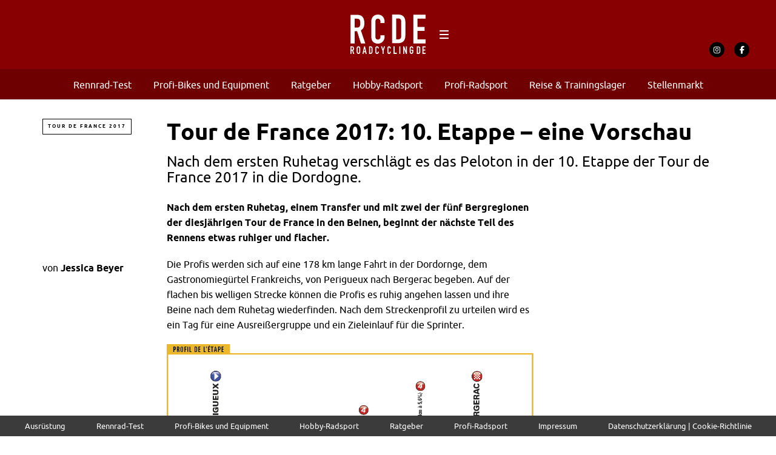

--- FILE ---
content_type: text/html; charset=UTF-8
request_url: https://roadcycling.de/profi-radsport/rennberichte-analysen/tour-de-france-2017-etappe-10-preview
body_size: 20584
content:
<!DOCTYPE html><!--[if lt IE 7]> <html class="coresites-production" lang="de" class="lt-ie9 lt-ie8 lt-ie7"> <![endif]--><!--[if IE 7]>    <html class="coresites-production" lang="de" class="lt-ie9 lt-ie8"> <![endif]--><!--[if IE 8]>    <html class="coresites-production" lang="de" class="lt-ie9"> <![endif]--><!--[if IE 9]>    <html class="coresites-production" lang="de" class="lt-ie10"> <![endif]--><!--[if gt IE 9]><!--><html class="coresites-production" lang="de"><!--<![endif]--><head><script>var __ezHttpConsent={setByCat:function(src,tagType,attributes,category,force,customSetScriptFn=null){var setScript=function(){if(force||window.ezTcfConsent[category]){if(typeof customSetScriptFn==='function'){customSetScriptFn();}else{var scriptElement=document.createElement(tagType);scriptElement.src=src;attributes.forEach(function(attr){for(var key in attr){if(attr.hasOwnProperty(key)){scriptElement.setAttribute(key,attr[key]);}}});var firstScript=document.getElementsByTagName(tagType)[0];firstScript.parentNode.insertBefore(scriptElement,firstScript);}}};if(force||(window.ezTcfConsent&&window.ezTcfConsent.loaded)){setScript();}else if(typeof getEzConsentData==="function"){getEzConsentData().then(function(ezTcfConsent){if(ezTcfConsent&&ezTcfConsent.loaded){setScript();}else{console.error("cannot get ez consent data");force=true;setScript();}});}else{force=true;setScript();console.error("getEzConsentData is not a function");}},};</script>
<script>var ezTcfConsent=window.ezTcfConsent?window.ezTcfConsent:{loaded:false,store_info:false,develop_and_improve_services:false,measure_ad_performance:false,measure_content_performance:false,select_basic_ads:false,create_ad_profile:false,select_personalized_ads:false,create_content_profile:false,select_personalized_content:false,understand_audiences:false,use_limited_data_to_select_content:false,};function getEzConsentData(){return new Promise(function(resolve){document.addEventListener("ezConsentEvent",function(event){var ezTcfConsent=event.detail.ezTcfConsent;resolve(ezTcfConsent);});});}</script>
<script>if(typeof _setEzCookies!=='function'){function _setEzCookies(ezConsentData){var cookies=window.ezCookieQueue;for(var i=0;i<cookies.length;i++){var cookie=cookies[i];if(ezConsentData&&ezConsentData.loaded&&ezConsentData[cookie.tcfCategory]){document.cookie=cookie.name+"="+cookie.value;}}}}
window.ezCookieQueue=window.ezCookieQueue||[];if(typeof addEzCookies!=='function'){function addEzCookies(arr){window.ezCookieQueue=[...window.ezCookieQueue,...arr];}}
addEzCookies([{name:"ezoab_367059",value:"mod101; Path=/; Domain=roadcycling.de; Max-Age=7200",tcfCategory:"store_info",isEzoic:"true",},{name:"ezosuibasgeneris-1",value:"517ac0ac-ca91-4856-5650-c340815a3fa6; Path=/; Domain=roadcycling.de; Expires=Mon, 18 Jan 2027 04:20:51 UTC; Secure; SameSite=None",tcfCategory:"understand_audiences",isEzoic:"true",}]);if(window.ezTcfConsent&&window.ezTcfConsent.loaded){_setEzCookies(window.ezTcfConsent);}else if(typeof getEzConsentData==="function"){getEzConsentData().then(function(ezTcfConsent){if(ezTcfConsent&&ezTcfConsent.loaded){_setEzCookies(window.ezTcfConsent);}else{console.error("cannot get ez consent data");_setEzCookies(window.ezTcfConsent);}});}else{console.error("getEzConsentData is not a function");_setEzCookies(window.ezTcfConsent);}</script><script type="text/javascript" data-ezscrex='false' data-cfasync='false'>window._ezaq = Object.assign({"edge_cache_status":12,"edge_response_time":2142,"url":"https://roadcycling.de/profi-radsport/rennberichte-analysen/tour-de-france-2017-etappe-10-preview"}, typeof window._ezaq !== "undefined" ? window._ezaq : {});</script><script type="text/javascript" data-ezscrex='false' data-cfasync='false'>window._ezaq = Object.assign({"ab_test_id":"mod101"}, typeof window._ezaq !== "undefined" ? window._ezaq : {});window.__ez=window.__ez||{};window.__ez.tf={};</script><script type="text/javascript" data-ezscrex='false' data-cfasync='false'>window.ezDisableAds = true;</script><meta charset="UTF-8"/>
<script data-ezscrex='false' data-cfasync='false' data-pagespeed-no-defer>var __ez=__ez||{};__ez.stms=Date.now();__ez.evt={};__ez.script={};__ez.ck=__ez.ck||{};__ez.template={};__ez.template.isOrig=true;window.__ezScriptHost="//www.ezojs.com";__ez.queue=__ez.queue||function(){var e=0,i=0,t=[],n=!1,o=[],r=[],s=!0,a=function(e,i,n,o,r,s,a){var l=arguments.length>7&&void 0!==arguments[7]?arguments[7]:window,d=this;this.name=e,this.funcName=i,this.parameters=null===n?null:w(n)?n:[n],this.isBlock=o,this.blockedBy=r,this.deleteWhenComplete=s,this.isError=!1,this.isComplete=!1,this.isInitialized=!1,this.proceedIfError=a,this.fWindow=l,this.isTimeDelay=!1,this.process=function(){f("... func = "+e),d.isInitialized=!0,d.isComplete=!0,f("... func.apply: "+e);var i=d.funcName.split("."),n=null,o=this.fWindow||window;i.length>3||(n=3===i.length?o[i[0]][i[1]][i[2]]:2===i.length?o[i[0]][i[1]]:o[d.funcName]),null!=n&&n.apply(null,this.parameters),!0===d.deleteWhenComplete&&delete t[e],!0===d.isBlock&&(f("----- F'D: "+d.name),m())}},l=function(e,i,t,n,o,r,s){var a=arguments.length>7&&void 0!==arguments[7]?arguments[7]:window,l=this;this.name=e,this.path=i,this.async=o,this.defer=r,this.isBlock=t,this.blockedBy=n,this.isInitialized=!1,this.isError=!1,this.isComplete=!1,this.proceedIfError=s,this.fWindow=a,this.isTimeDelay=!1,this.isPath=function(e){return"/"===e[0]&&"/"!==e[1]},this.getSrc=function(e){return void 0!==window.__ezScriptHost&&this.isPath(e)&&"banger.js"!==this.name?window.__ezScriptHost+e:e},this.process=function(){l.isInitialized=!0,f("... file = "+e);var i=this.fWindow?this.fWindow.document:document,t=i.createElement("script");t.src=this.getSrc(this.path),!0===o?t.async=!0:!0===r&&(t.defer=!0),t.onerror=function(){var e={url:window.location.href,name:l.name,path:l.path,user_agent:window.navigator.userAgent};"undefined"!=typeof _ezaq&&(e.pageview_id=_ezaq.page_view_id);var i=encodeURIComponent(JSON.stringify(e)),t=new XMLHttpRequest;t.open("GET","//g.ezoic.net/ezqlog?d="+i,!0),t.send(),f("----- ERR'D: "+l.name),l.isError=!0,!0===l.isBlock&&m()},t.onreadystatechange=t.onload=function(){var e=t.readyState;f("----- F'D: "+l.name),e&&!/loaded|complete/.test(e)||(l.isComplete=!0,!0===l.isBlock&&m())},i.getElementsByTagName("head")[0].appendChild(t)}},d=function(e,i){this.name=e,this.path="",this.async=!1,this.defer=!1,this.isBlock=!1,this.blockedBy=[],this.isInitialized=!0,this.isError=!1,this.isComplete=i,this.proceedIfError=!1,this.isTimeDelay=!1,this.process=function(){}};function c(e,i,n,s,a,d,c,u,f){var m=new l(e,i,n,s,a,d,c,f);!0===u?o[e]=m:r[e]=m,t[e]=m,h(m)}function h(e){!0!==u(e)&&0!=s&&e.process()}function u(e){if(!0===e.isTimeDelay&&!1===n)return f(e.name+" blocked = TIME DELAY!"),!0;if(w(e.blockedBy))for(var i=0;i<e.blockedBy.length;i++){var o=e.blockedBy[i];if(!1===t.hasOwnProperty(o))return f(e.name+" blocked = "+o),!0;if(!0===e.proceedIfError&&!0===t[o].isError)return!1;if(!1===t[o].isComplete)return f(e.name+" blocked = "+o),!0}return!1}function f(e){var i=window.location.href,t=new RegExp("[?&]ezq=([^&#]*)","i").exec(i);"1"===(t?t[1]:null)&&console.debug(e)}function m(){++e>200||(f("let's go"),p(o),p(r))}function p(e){for(var i in e)if(!1!==e.hasOwnProperty(i)){var t=e[i];!0===t.isComplete||u(t)||!0===t.isInitialized||!0===t.isError?!0===t.isError?f(t.name+": error"):!0===t.isComplete?f(t.name+": complete already"):!0===t.isInitialized&&f(t.name+": initialized already"):t.process()}}function w(e){return"[object Array]"==Object.prototype.toString.call(e)}return window.addEventListener("load",(function(){setTimeout((function(){n=!0,f("TDELAY -----"),m()}),5e3)}),!1),{addFile:c,addFileOnce:function(e,i,n,o,r,s,a,l,d){t[e]||c(e,i,n,o,r,s,a,l,d)},addDelayFile:function(e,i){var n=new l(e,i,!1,[],!1,!1,!0);n.isTimeDelay=!0,f(e+" ...  FILE! TDELAY"),r[e]=n,t[e]=n,h(n)},addFunc:function(e,n,s,l,d,c,u,f,m,p){!0===c&&(e=e+"_"+i++);var w=new a(e,n,s,l,d,u,f,p);!0===m?o[e]=w:r[e]=w,t[e]=w,h(w)},addDelayFunc:function(e,i,n){var o=new a(e,i,n,!1,[],!0,!0);o.isTimeDelay=!0,f(e+" ...  FUNCTION! TDELAY"),r[e]=o,t[e]=o,h(o)},items:t,processAll:m,setallowLoad:function(e){s=e},markLoaded:function(e){if(e&&0!==e.length){if(e in t){var i=t[e];!0===i.isComplete?f(i.name+" "+e+": error loaded duplicate"):(i.isComplete=!0,i.isInitialized=!0)}else t[e]=new d(e,!0);f("markLoaded dummyfile: "+t[e].name)}},logWhatsBlocked:function(){for(var e in t)!1!==t.hasOwnProperty(e)&&u(t[e])}}}();__ez.evt.add=function(e,t,n){e.addEventListener?e.addEventListener(t,n,!1):e.attachEvent?e.attachEvent("on"+t,n):e["on"+t]=n()},__ez.evt.remove=function(e,t,n){e.removeEventListener?e.removeEventListener(t,n,!1):e.detachEvent?e.detachEvent("on"+t,n):delete e["on"+t]};__ez.script.add=function(e){var t=document.createElement("script");t.src=e,t.async=!0,t.type="text/javascript",document.getElementsByTagName("head")[0].appendChild(t)};__ez.dot=__ez.dot||{};__ez.queue.addFileOnce('/detroitchicago/boise.js', '/detroitchicago/boise.js?gcb=195-1&cb=5', true, [], true, false, true, false);__ez.queue.addFileOnce('/parsonsmaize/abilene.js', '/parsonsmaize/abilene.js?gcb=195-1&cb=e80eca0cdb', true, [], true, false, true, false);__ez.queue.addFileOnce('/parsonsmaize/mulvane.js', '/parsonsmaize/mulvane.js?gcb=195-1&cb=e75e48eec0', true, ['/parsonsmaize/abilene.js'], true, false, true, false);__ez.queue.addFileOnce('/detroitchicago/birmingham.js', '/detroitchicago/birmingham.js?gcb=195-1&cb=539c47377c', true, ['/parsonsmaize/abilene.js'], true, false, true, false);</script>
<script data-ezscrex="false" type="text/javascript" data-cfasync="false">window._ezaq = Object.assign({"ad_cache_level":0,"adpicker_placement_cnt":0,"ai_placeholder_cache_level":0,"ai_placeholder_placement_cnt":-1,"article_category":"Profi-Radsport","domain":"roadcycling.de","domain_id":367059,"ezcache_level":1,"ezcache_skip_code":0,"has_bad_image":0,"has_bad_words":0,"is_sitespeed":0,"lt_cache_level":0,"publish_date":"2017-07-10","response_size":83357,"response_size_orig":77558,"response_time_orig":2125,"template_id":5,"url":"https://roadcycling.de/profi-radsport/rennberichte-analysen/tour-de-france-2017-etappe-10-preview","word_count":0,"worst_bad_word_level":0}, typeof window._ezaq !== "undefined" ? window._ezaq : {});__ez.queue.markLoaded('ezaqBaseReady');</script>
<script type='text/javascript' data-ezscrex='false' data-cfasync='false'>
window.ezAnalyticsStatic = true;

function analyticsAddScript(script) {
	var ezDynamic = document.createElement('script');
	ezDynamic.type = 'text/javascript';
	ezDynamic.innerHTML = script;
	document.head.appendChild(ezDynamic);
}
function getCookiesWithPrefix() {
    var allCookies = document.cookie.split(';');
    var cookiesWithPrefix = {};

    for (var i = 0; i < allCookies.length; i++) {
        var cookie = allCookies[i].trim();

        for (var j = 0; j < arguments.length; j++) {
            var prefix = arguments[j];
            if (cookie.indexOf(prefix) === 0) {
                var cookieParts = cookie.split('=');
                var cookieName = cookieParts[0];
                var cookieValue = cookieParts.slice(1).join('=');
                cookiesWithPrefix[cookieName] = decodeURIComponent(cookieValue);
                break; // Once matched, no need to check other prefixes
            }
        }
    }

    return cookiesWithPrefix;
}
function productAnalytics() {
	var d = {"pr":[6],"omd5":"b84f0dcd69447124c82bdbd486eb4d46","nar":"risk score"};
	d.u = _ezaq.url;
	d.p = _ezaq.page_view_id;
	d.v = _ezaq.visit_uuid;
	d.ab = _ezaq.ab_test_id;
	d.e = JSON.stringify(_ezaq);
	d.ref = document.referrer;
	d.c = getCookiesWithPrefix('active_template', 'ez', 'lp_');
	if(typeof ez_utmParams !== 'undefined') {
		d.utm = ez_utmParams;
	}

	var dataText = JSON.stringify(d);
	var xhr = new XMLHttpRequest();
	xhr.open('POST','/ezais/analytics?cb=1', true);
	xhr.onload = function () {
		if (xhr.status!=200) {
            return;
		}

        if(document.readyState !== 'loading') {
            analyticsAddScript(xhr.response);
            return;
        }

        var eventFunc = function() {
            if(document.readyState === 'loading') {
                return;
            }
            document.removeEventListener('readystatechange', eventFunc, false);
            analyticsAddScript(xhr.response);
        };

        document.addEventListener('readystatechange', eventFunc, false);
	};
	xhr.setRequestHeader('Content-Type','text/plain');
	xhr.send(dataText);
}
__ez.queue.addFunc("productAnalytics", "productAnalytics", null, true, ['ezaqBaseReady'], false, false, false, true);
</script><base href="https://roadcycling.de/profi-radsport/rennberichte-analysen/tour-de-france-2017-etappe-10-preview"/>
    <title>Tour de France 2017: 10. Etappe – eine Vorschau - ...</title>
    
    <meta content="width=device-width, initial-scale=1, maximum-scale=1" name="viewport"/>
    <meta http-equiv="X-UA-Compatible" content="IE=Edge"/>
    <meta content="yes" name="apple-mobile-web-app-capable"/>
    <meta content="black-translucent" name="apple-mobile-web-app-status-bar-style"/>
    <meta name="google-adsense-account" content="ca-pub-6151467189423510"/>
    <link rel="profile" href="http://gmpg.org/xfn/11"/>
        <link rel="alternate" type="application/rss+xml" title="RSS 2.0" href="https://roadcycling.de/feed"/>
    <link rel="alternate" type="text/xml" title="RSS .92" href="https://roadcycling.de/feed/rss"/>
    <link rel="alternate" type="application/atom+xml" title="Atom 0.3" href="https://roadcycling.de/feed/atom"/>
    <link rel="alternate" type="application/rss+xml" title="Roadcycling DE RSS Comments Feed" href="https://roadcycling.de/comments/feed"/>
    <link rel="icon" href="https://roadcycling.de/wp-content/themes/roadcyclingde/theme/assets/images/favicon.ico?t=98d56d6ca28419f60e0919fe6f0e58d4dd93b687"/>
    <link rel="apple-touch-icon" sizes="57x57" href="https://roadcycling.de/wp-content/themes/roadcyclingde/theme/assets/images/apple-touch-icon-57x57.png?t=98d56d6ca28419f60e0919fe6f0e58d4dd93b687"/>
    <link rel="apple-touch-icon" sizes="144x144" href="https://roadcycling.de/wp-content/themes/roadcyclingde/theme/assets/images/apple-touch-icon-144x144.png?t=98d56d6ca28419f60e0919fe6f0e58d4dd93b687"/>

    
    <!-- GoogleJS -->
    <script type="text/javascript" src="//native.sharethrough.com/assets/sfp.js" defer="defer"></script>
<script>
	var googletag = googletag || {};
	googletag.cmd = googletag.cmd || [];
	(function() {
	var gads = document.createElement('script');
	gads.async = true;
	gads.type = 'text/javascript';
	var useSSL = 'https:' == document.location.protocol;
	gads.src = (useSSL ? 'https:' : 'http:') +
	'//www.googletagservices.com/tag/js/gpt.js';
	var node = document.getElementsByTagName('script')[0];
	node.parentNode.insertBefore(gads, node);
	})();
</script>

<script>
	googletag.cmd.push(function() {

    googletag.pubads().enableSingleRequest();
    googletag.pubads().collapseEmptyDivs();
    googletag.pubads().disableInitialLoad();
    googletag.enableServices();
	});
</script><script type="text/javascript">var dataLayer = [{"_type":"siteData","platform":"wordpress","config":{"infiniteScroll":{"splitposts":null,"delay":"0"},"inlineVideoAds":null,"polar":{"relatedSlots":null},"infiniteArticle":"article"},"websiteName":"Roadcycling DE","websiteSite":"roadcyclingde","websiteSlug":"roadcyclingde\/theme","shareThrough":false,"gtm.blacklist":["ga","ua"]},{"_type":"singleData","ads":true,"page":"article","postCategory":"tour-de-france-2017","postCategories":["profi-radsport","rennberichte-analysen","tour-de-france","tour-de-france-2017"],"postAuthor":"Jessica Beyer","postTitle":"Tour de France 2017: 10. Etappe \u2013 eine Vorschau","postType":"article","sponsored":false,"maxAds":"none","noVideoAds":false}]</script><!-- GOOGLE UNIVERSAL ANALYTICS -->
<script>
  var gaProperty = 'UA-98094774-5';
  var disableStr = 'ga-disable-' + gaProperty;
  if (document.cookie.indexOf(disableStr + '=true') > -1) {
      window[disableStr] = true;
  }
  function gaOptout() {
      document.cookie = disableStr + '=true; expires=Thu, 31 Dec 2099 23:59:59 UTC; path=/';
      window[disableStr] = true;
      alert('Das Tracking ist jetzt deaktiviert');
  }

  (function(i,s,o,g,r,a,m){i['GoogleAnalyticsObject']=r;i[r]=i[r]||function(){
  (i[r].q=i[r].q||[]).push(arguments)},i[r].l=1*new Date();a=s.createElement(o),
  m=s.getElementsByTagName(o)[0];a.async=1;a.src=g;m.parentNode.insertBefore(a,m)
  })(window,document,'script','//www.google-analytics.com/analytics.js','ga');

  ga('create', 'UA-98094774-5', {
    "cookieDomain": 'roadcycling.de',
    "siteSpeedSampleRate": 10,
    "name": "site"
  });

  ga('site.require', 'displayfeatures');
  ga('site.require', 'linker');
  ga('site.require', 'linkid', 'linkid.js');

      ga('site.set', 'dimension1', 'tour-de-france-2017'); // category
    // Commented because "Custom dimensions cannot be deleted, but you can disable them. You should avoid trying to reuse custom dimensions."
    // ga('site.set', 'dimension2', ''); // logged_in
    // ga('site.set', 'dimension3', ''); // player_pref
    ga('site.set', 'dimension4', 'Jessica Beyer'); // author_name
    ga('site.set', 'dimension5', '2017-07-10 21:13:03'); // publish_date
    ga('site.set', 'dimension6', 'article'); // post_type
    ga('site.set', 'dimension7', "etappe 10,featured news,preview,tour de france,tour de france 2017,vorschau"); // post tags
  
  
  
  
</script>
    <!-- /GoogleJS -->

    
<meta name="news_keywords" content="Etappe 10, Preview, Tour de France, Tour de France 2017, Vorschau"/>
<meta property="fb:pages" content="1429446600641453"/>
<meta property="fb:app_id" content=""/>
<meta property="og:site_name" content="Roadcycling DE"/>
<meta property="og:url" content="https://roadcycling.de/profi-radsport/rennberichte-analysen/tour-de-france-2017-etappe-10-preview"/>
<meta property="og:type" content="article"/>
<meta property="og:title" content="Tour de France 2017: 10. Etappe – eine Vorschau - Roadcycling DE"/>
<meta property="og:image:secure_url" content="https://s3-eu-west-1.amazonaws.com/assets.pukit.de/roadcyclingde/wp-content/uploads/2017/07/TDF17_PROFIL10.png"/>
<meta property="twitter:site" content="@"/>
<meta property="og:description" content="Nach dem ersten Ruhetag verschlägt es das Peloton in der 10. Etappe der Tour de France 2017 in die Dordogne."/>
<meta property="og:image" content="http://s3-eu-west-1.amazonaws.com/assets.pukit.de/roadcyclingde/wp-content/uploads/2017/07/TDF17_PROFIL10.png"/>
<meta property="og:image:width" content="1028"/>
<meta property="og:image:height" content="575"/>
<meta property="article:section" content="Profi-Radsport"/>
<meta property="twitter:card" content="summary"/><meta name="robots" content="index, follow, max-image-preview:large, max-snippet:-1, max-video-preview:-1"/>

	<!-- This site is optimized with the Yoast SEO plugin v23.9 - https://yoast.com/wordpress/plugins/seo/ -->
	<meta name="description" content="Nach dem ersten Ruhetag verschlägt es das Peloton in der 10. Etappe der Tour de France 2017 in die Dordogne."/>
	<link rel="canonical" href="https://roadcycling.de/profi-radsport/rennberichte-analysen/tour-de-france-2017-etappe-10-preview"/>
	<meta name="twitter:label1" content="Geschätzte Lesezeit"/>
	<meta name="twitter:data1" content="1 Minute"/>
	<script type="application/ld+json" class="yoast-schema-graph">{"@context":"https://schema.org","@graph":[{"@type":"WebPage","@id":"https://roadcycling.de/profi-radsport/rennberichte-analysen/tour-de-france-2017-etappe-10-preview","url":"https://roadcycling.de/profi-radsport/rennberichte-analysen/tour-de-france-2017-etappe-10-preview","name":"Tour de France 2017: 10. Etappe – eine Vorschau - Roadcycling DE","isPartOf":{"@id":"https://roadcycling.de/#website"},"primaryImageOfPage":{"@id":"https://roadcycling.de/profi-radsport/rennberichte-analysen/tour-de-france-2017-etappe-10-preview#primaryimage"},"image":{"@id":"https://roadcycling.de/profi-radsport/rennberichte-analysen/tour-de-france-2017-etappe-10-preview#primaryimage"},"thumbnailUrl":"https://s3-eu-west-1.amazonaws.com/assets.pukit.de/roadcyclingde/wp-content/uploads/2017/07/TDF17_PROFIL10.png","datePublished":"2017-07-10T19:13:03+00:00","dateModified":"2017-07-13T12:44:38+00:00","description":"Nach dem ersten Ruhetag verschlägt es das Peloton in der 10. Etappe der Tour de France 2017 in die Dordogne.","breadcrumb":{"@id":"https://roadcycling.de/profi-radsport/rennberichte-analysen/tour-de-france-2017-etappe-10-preview#breadcrumb"},"inLanguage":"de","potentialAction":[{"@type":"ReadAction","target":["https://roadcycling.de/profi-radsport/rennberichte-analysen/tour-de-france-2017-etappe-10-preview"]}]},{"@type":"ImageObject","inLanguage":"de","@id":"https://roadcycling.de/profi-radsport/rennberichte-analysen/tour-de-france-2017-etappe-10-preview#primaryimage","url":"https://s3-eu-west-1.amazonaws.com/assets.pukit.de/roadcyclingde/wp-content/uploads/2017/07/TDF17_PROFIL10.png","contentUrl":"https://s3-eu-west-1.amazonaws.com/assets.pukit.de/roadcyclingde/wp-content/uploads/2017/07/TDF17_PROFIL10.png","width":1028,"height":575,"caption":"Quelle: ASO"},{"@type":"BreadcrumbList","@id":"https://roadcycling.de/profi-radsport/rennberichte-analysen/tour-de-france-2017-etappe-10-preview#breadcrumb","itemListElement":[{"@type":"ListItem","position":1,"name":"Home","item":"https://roadcycling.de/"},{"@type":"ListItem","position":2,"name":"Articles","item":"https://roadcycling.de/article"},{"@type":"ListItem","position":3,"name":"Tour de France 2017: 10. Etappe – eine Vorschau"}]},{"@type":"WebSite","@id":"https://roadcycling.de/#website","url":"https://roadcycling.de/","name":"Roadcycling DE","description":"Rennrad-Magazin - Radsport, Rennrad, Komponenten und Zubehör","potentialAction":[{"@type":"SearchAction","target":{"@type":"EntryPoint","urlTemplate":"https://roadcycling.de/?s={search_term_string}"},"query-input":{"@type":"PropertyValueSpecification","valueRequired":true,"valueName":"search_term_string"}}],"inLanguage":"de"}]}</script>
	<!-- / Yoast SEO plugin. -->


<link rel="dns-prefetch" href="//www.dwin2.com"/>
<link rel="dns-prefetch" href="//tags.crwdcntrl.net"/>
<link rel="dns-prefetch" href="//s3-eu-west-1.amazonaws.com"/>
<script type="text/javascript">
/* <![CDATA[ */
window._wpemojiSettings = {"baseUrl":"https:\/\/s.w.org\/images\/core\/emoji\/15.0.3\/72x72\/","ext":".png","svgUrl":"https:\/\/s.w.org\/images\/core\/emoji\/15.0.3\/svg\/","svgExt":".svg","source":{"concatemoji":"https:\/\/roadcycling.de\/wp-includes\/js\/wp-emoji-release.min.js?ver=6.6.4"}};
/*! This file is auto-generated */
!function(i,n){var o,s,e;function c(e){try{var t={supportTests:e,timestamp:(new Date).valueOf()};sessionStorage.setItem(o,JSON.stringify(t))}catch(e){}}function p(e,t,n){e.clearRect(0,0,e.canvas.width,e.canvas.height),e.fillText(t,0,0);var t=new Uint32Array(e.getImageData(0,0,e.canvas.width,e.canvas.height).data),r=(e.clearRect(0,0,e.canvas.width,e.canvas.height),e.fillText(n,0,0),new Uint32Array(e.getImageData(0,0,e.canvas.width,e.canvas.height).data));return t.every(function(e,t){return e===r[t]})}function u(e,t,n){switch(t){case"flag":return n(e,"\ud83c\udff3\ufe0f\u200d\u26a7\ufe0f","\ud83c\udff3\ufe0f\u200b\u26a7\ufe0f")?!1:!n(e,"\ud83c\uddfa\ud83c\uddf3","\ud83c\uddfa\u200b\ud83c\uddf3")&&!n(e,"\ud83c\udff4\udb40\udc67\udb40\udc62\udb40\udc65\udb40\udc6e\udb40\udc67\udb40\udc7f","\ud83c\udff4\u200b\udb40\udc67\u200b\udb40\udc62\u200b\udb40\udc65\u200b\udb40\udc6e\u200b\udb40\udc67\u200b\udb40\udc7f");case"emoji":return!n(e,"\ud83d\udc26\u200d\u2b1b","\ud83d\udc26\u200b\u2b1b")}return!1}function f(e,t,n){var r="undefined"!=typeof WorkerGlobalScope&&self instanceof WorkerGlobalScope?new OffscreenCanvas(300,150):i.createElement("canvas"),a=r.getContext("2d",{willReadFrequently:!0}),o=(a.textBaseline="top",a.font="600 32px Arial",{});return e.forEach(function(e){o[e]=t(a,e,n)}),o}function t(e){var t=i.createElement("script");t.src=e,t.defer=!0,i.head.appendChild(t)}"undefined"!=typeof Promise&&(o="wpEmojiSettingsSupports",s=["flag","emoji"],n.supports={everything:!0,everythingExceptFlag:!0},e=new Promise(function(e){i.addEventListener("DOMContentLoaded",e,{once:!0})}),new Promise(function(t){var n=function(){try{var e=JSON.parse(sessionStorage.getItem(o));if("object"==typeof e&&"number"==typeof e.timestamp&&(new Date).valueOf()<e.timestamp+604800&&"object"==typeof e.supportTests)return e.supportTests}catch(e){}return null}();if(!n){if("undefined"!=typeof Worker&&"undefined"!=typeof OffscreenCanvas&&"undefined"!=typeof URL&&URL.createObjectURL&&"undefined"!=typeof Blob)try{var e="postMessage("+f.toString()+"("+[JSON.stringify(s),u.toString(),p.toString()].join(",")+"));",r=new Blob([e],{type:"text/javascript"}),a=new Worker(URL.createObjectURL(r),{name:"wpTestEmojiSupports"});return void(a.onmessage=function(e){c(n=e.data),a.terminate(),t(n)})}catch(e){}c(n=f(s,u,p))}t(n)}).then(function(e){for(var t in e)n.supports[t]=e[t],n.supports.everything=n.supports.everything&&n.supports[t],"flag"!==t&&(n.supports.everythingExceptFlag=n.supports.everythingExceptFlag&&n.supports[t]);n.supports.everythingExceptFlag=n.supports.everythingExceptFlag&&!n.supports.flag,n.DOMReady=!1,n.readyCallback=function(){n.DOMReady=!0}}).then(function(){return e}).then(function(){var e;n.supports.everything||(n.readyCallback(),(e=n.source||{}).concatemoji?t(e.concatemoji):e.wpemoji&&e.twemoji&&(t(e.twemoji),t(e.wpemoji)))}))}((window,document),window._wpemojiSettings);
/* ]]> */
</script>
<link rel="stylesheet" id="tribe-events-pro-mini-calendar-block-styles-css" href="https://roadcycling.de/wp-content/plugins/events-calendar-pro/src/resources/css/tribe-events-pro-mini-calendar-block.min.css?ver=7.0.0" type="text/css" media="all"/>
<style id="wp-emoji-styles-inline-css" type="text/css">

	img.wp-smiley, img.emoji {
		display: inline !important;
		border: none !important;
		box-shadow: none !important;
		height: 1em !important;
		width: 1em !important;
		margin: 0 0.07em !important;
		vertical-align: -0.1em !important;
		background: none !important;
		padding: 0 !important;
	}
</style>
<link rel="stylesheet" id="wp-block-library-css" href="https://roadcycling.de/wp-includes/css/dist/block-library/style.min.css?ver=6.6.4" type="text/css" media="all"/>
<style id="classic-theme-styles-inline-css" type="text/css">
/*! This file is auto-generated */
.wp-block-button__link{color:#fff;background-color:#32373c;border-radius:9999px;box-shadow:none;text-decoration:none;padding:calc(.667em + 2px) calc(1.333em + 2px);font-size:1.125em}.wp-block-file__button{background:#32373c;color:#fff;text-decoration:none}
</style>
<style id="global-styles-inline-css" type="text/css">
:root{--wp--preset--aspect-ratio--square: 1;--wp--preset--aspect-ratio--4-3: 4/3;--wp--preset--aspect-ratio--3-4: 3/4;--wp--preset--aspect-ratio--3-2: 3/2;--wp--preset--aspect-ratio--2-3: 2/3;--wp--preset--aspect-ratio--16-9: 16/9;--wp--preset--aspect-ratio--9-16: 9/16;--wp--preset--color--black: #000000;--wp--preset--color--cyan-bluish-gray: #abb8c3;--wp--preset--color--white: #ffffff;--wp--preset--color--pale-pink: #f78da7;--wp--preset--color--vivid-red: #cf2e2e;--wp--preset--color--luminous-vivid-orange: #ff6900;--wp--preset--color--luminous-vivid-amber: #fcb900;--wp--preset--color--light-green-cyan: #7bdcb5;--wp--preset--color--vivid-green-cyan: #00d084;--wp--preset--color--pale-cyan-blue: #8ed1fc;--wp--preset--color--vivid-cyan-blue: #0693e3;--wp--preset--color--vivid-purple: #9b51e0;--wp--preset--gradient--vivid-cyan-blue-to-vivid-purple: linear-gradient(135deg,rgba(6,147,227,1) 0%,rgb(155,81,224) 100%);--wp--preset--gradient--light-green-cyan-to-vivid-green-cyan: linear-gradient(135deg,rgb(122,220,180) 0%,rgb(0,208,130) 100%);--wp--preset--gradient--luminous-vivid-amber-to-luminous-vivid-orange: linear-gradient(135deg,rgba(252,185,0,1) 0%,rgba(255,105,0,1) 100%);--wp--preset--gradient--luminous-vivid-orange-to-vivid-red: linear-gradient(135deg,rgba(255,105,0,1) 0%,rgb(207,46,46) 100%);--wp--preset--gradient--very-light-gray-to-cyan-bluish-gray: linear-gradient(135deg,rgb(238,238,238) 0%,rgb(169,184,195) 100%);--wp--preset--gradient--cool-to-warm-spectrum: linear-gradient(135deg,rgb(74,234,220) 0%,rgb(151,120,209) 20%,rgb(207,42,186) 40%,rgb(238,44,130) 60%,rgb(251,105,98) 80%,rgb(254,248,76) 100%);--wp--preset--gradient--blush-light-purple: linear-gradient(135deg,rgb(255,206,236) 0%,rgb(152,150,240) 100%);--wp--preset--gradient--blush-bordeaux: linear-gradient(135deg,rgb(254,205,165) 0%,rgb(254,45,45) 50%,rgb(107,0,62) 100%);--wp--preset--gradient--luminous-dusk: linear-gradient(135deg,rgb(255,203,112) 0%,rgb(199,81,192) 50%,rgb(65,88,208) 100%);--wp--preset--gradient--pale-ocean: linear-gradient(135deg,rgb(255,245,203) 0%,rgb(182,227,212) 50%,rgb(51,167,181) 100%);--wp--preset--gradient--electric-grass: linear-gradient(135deg,rgb(202,248,128) 0%,rgb(113,206,126) 100%);--wp--preset--gradient--midnight: linear-gradient(135deg,rgb(2,3,129) 0%,rgb(40,116,252) 100%);--wp--preset--font-size--small: 13px;--wp--preset--font-size--medium: 20px;--wp--preset--font-size--large: 36px;--wp--preset--font-size--x-large: 42px;--wp--preset--spacing--20: 0.44rem;--wp--preset--spacing--30: 0.67rem;--wp--preset--spacing--40: 1rem;--wp--preset--spacing--50: 1.5rem;--wp--preset--spacing--60: 2.25rem;--wp--preset--spacing--70: 3.38rem;--wp--preset--spacing--80: 5.06rem;--wp--preset--shadow--natural: 6px 6px 9px rgba(0, 0, 0, 0.2);--wp--preset--shadow--deep: 12px 12px 50px rgba(0, 0, 0, 0.4);--wp--preset--shadow--sharp: 6px 6px 0px rgba(0, 0, 0, 0.2);--wp--preset--shadow--outlined: 6px 6px 0px -3px rgba(255, 255, 255, 1), 6px 6px rgba(0, 0, 0, 1);--wp--preset--shadow--crisp: 6px 6px 0px rgba(0, 0, 0, 1);}:where(.is-layout-flex){gap: 0.5em;}:where(.is-layout-grid){gap: 0.5em;}body .is-layout-flex{display: flex;}.is-layout-flex{flex-wrap: wrap;align-items: center;}.is-layout-flex > :is(*, div){margin: 0;}body .is-layout-grid{display: grid;}.is-layout-grid > :is(*, div){margin: 0;}:where(.wp-block-columns.is-layout-flex){gap: 2em;}:where(.wp-block-columns.is-layout-grid){gap: 2em;}:where(.wp-block-post-template.is-layout-flex){gap: 1.25em;}:where(.wp-block-post-template.is-layout-grid){gap: 1.25em;}.has-black-color{color: var(--wp--preset--color--black) !important;}.has-cyan-bluish-gray-color{color: var(--wp--preset--color--cyan-bluish-gray) !important;}.has-white-color{color: var(--wp--preset--color--white) !important;}.has-pale-pink-color{color: var(--wp--preset--color--pale-pink) !important;}.has-vivid-red-color{color: var(--wp--preset--color--vivid-red) !important;}.has-luminous-vivid-orange-color{color: var(--wp--preset--color--luminous-vivid-orange) !important;}.has-luminous-vivid-amber-color{color: var(--wp--preset--color--luminous-vivid-amber) !important;}.has-light-green-cyan-color{color: var(--wp--preset--color--light-green-cyan) !important;}.has-vivid-green-cyan-color{color: var(--wp--preset--color--vivid-green-cyan) !important;}.has-pale-cyan-blue-color{color: var(--wp--preset--color--pale-cyan-blue) !important;}.has-vivid-cyan-blue-color{color: var(--wp--preset--color--vivid-cyan-blue) !important;}.has-vivid-purple-color{color: var(--wp--preset--color--vivid-purple) !important;}.has-black-background-color{background-color: var(--wp--preset--color--black) !important;}.has-cyan-bluish-gray-background-color{background-color: var(--wp--preset--color--cyan-bluish-gray) !important;}.has-white-background-color{background-color: var(--wp--preset--color--white) !important;}.has-pale-pink-background-color{background-color: var(--wp--preset--color--pale-pink) !important;}.has-vivid-red-background-color{background-color: var(--wp--preset--color--vivid-red) !important;}.has-luminous-vivid-orange-background-color{background-color: var(--wp--preset--color--luminous-vivid-orange) !important;}.has-luminous-vivid-amber-background-color{background-color: var(--wp--preset--color--luminous-vivid-amber) !important;}.has-light-green-cyan-background-color{background-color: var(--wp--preset--color--light-green-cyan) !important;}.has-vivid-green-cyan-background-color{background-color: var(--wp--preset--color--vivid-green-cyan) !important;}.has-pale-cyan-blue-background-color{background-color: var(--wp--preset--color--pale-cyan-blue) !important;}.has-vivid-cyan-blue-background-color{background-color: var(--wp--preset--color--vivid-cyan-blue) !important;}.has-vivid-purple-background-color{background-color: var(--wp--preset--color--vivid-purple) !important;}.has-black-border-color{border-color: var(--wp--preset--color--black) !important;}.has-cyan-bluish-gray-border-color{border-color: var(--wp--preset--color--cyan-bluish-gray) !important;}.has-white-border-color{border-color: var(--wp--preset--color--white) !important;}.has-pale-pink-border-color{border-color: var(--wp--preset--color--pale-pink) !important;}.has-vivid-red-border-color{border-color: var(--wp--preset--color--vivid-red) !important;}.has-luminous-vivid-orange-border-color{border-color: var(--wp--preset--color--luminous-vivid-orange) !important;}.has-luminous-vivid-amber-border-color{border-color: var(--wp--preset--color--luminous-vivid-amber) !important;}.has-light-green-cyan-border-color{border-color: var(--wp--preset--color--light-green-cyan) !important;}.has-vivid-green-cyan-border-color{border-color: var(--wp--preset--color--vivid-green-cyan) !important;}.has-pale-cyan-blue-border-color{border-color: var(--wp--preset--color--pale-cyan-blue) !important;}.has-vivid-cyan-blue-border-color{border-color: var(--wp--preset--color--vivid-cyan-blue) !important;}.has-vivid-purple-border-color{border-color: var(--wp--preset--color--vivid-purple) !important;}.has-vivid-cyan-blue-to-vivid-purple-gradient-background{background: var(--wp--preset--gradient--vivid-cyan-blue-to-vivid-purple) !important;}.has-light-green-cyan-to-vivid-green-cyan-gradient-background{background: var(--wp--preset--gradient--light-green-cyan-to-vivid-green-cyan) !important;}.has-luminous-vivid-amber-to-luminous-vivid-orange-gradient-background{background: var(--wp--preset--gradient--luminous-vivid-amber-to-luminous-vivid-orange) !important;}.has-luminous-vivid-orange-to-vivid-red-gradient-background{background: var(--wp--preset--gradient--luminous-vivid-orange-to-vivid-red) !important;}.has-very-light-gray-to-cyan-bluish-gray-gradient-background{background: var(--wp--preset--gradient--very-light-gray-to-cyan-bluish-gray) !important;}.has-cool-to-warm-spectrum-gradient-background{background: var(--wp--preset--gradient--cool-to-warm-spectrum) !important;}.has-blush-light-purple-gradient-background{background: var(--wp--preset--gradient--blush-light-purple) !important;}.has-blush-bordeaux-gradient-background{background: var(--wp--preset--gradient--blush-bordeaux) !important;}.has-luminous-dusk-gradient-background{background: var(--wp--preset--gradient--luminous-dusk) !important;}.has-pale-ocean-gradient-background{background: var(--wp--preset--gradient--pale-ocean) !important;}.has-electric-grass-gradient-background{background: var(--wp--preset--gradient--electric-grass) !important;}.has-midnight-gradient-background{background: var(--wp--preset--gradient--midnight) !important;}.has-small-font-size{font-size: var(--wp--preset--font-size--small) !important;}.has-medium-font-size{font-size: var(--wp--preset--font-size--medium) !important;}.has-large-font-size{font-size: var(--wp--preset--font-size--large) !important;}.has-x-large-font-size{font-size: var(--wp--preset--font-size--x-large) !important;}
:where(.wp-block-post-template.is-layout-flex){gap: 1.25em;}:where(.wp-block-post-template.is-layout-grid){gap: 1.25em;}
:where(.wp-block-columns.is-layout-flex){gap: 2em;}:where(.wp-block-columns.is-layout-grid){gap: 2em;}
:root :where(.wp-block-pullquote){font-size: 1.5em;line-height: 1.6;}
</style>
<link rel="stylesheet" id="ap-front-styles-css" href="https://roadcycling.de/wp-content/plugins/accesspress-anonymous-post/css/frontend-style.css?ver=2.8.2" type="text/css" media="all"/>
<link rel="stylesheet" id="ihc_front_end_style-css" href="https://roadcycling.de/wp-content/plugins/indeed-membership-pro/assets/css/style.min.css?ver=12.8" type="text/css" media="all"/>
<link rel="stylesheet" id="ihc_templates_style-css" href="https://roadcycling.de/wp-content/plugins/indeed-membership-pro/assets/css/templates.min.css?ver=12.8" type="text/css" media="all"/>
<link rel="stylesheet" id="search-filter-plugin-styles-css" href="https://roadcycling.de/wp-content/plugins/search-filter-pro/public/assets/css/search-filter.min.css?ver=2.5.13" type="text/css" media="all"/>
<link rel="stylesheet" id="atkp-styles-css" href="https://roadcycling.de/wp-content/plugins/affiliate-toolkit-starter/dist/style.css?ver=6.6.4" type="text/css" media="all"/>
<style id="atkp-styles-inline-css" type="text/css">
/* Begin (global) */
.atkp-container a, .atkp-container a:visited { color: #2271b1}
.atkp-container a:hover { color: #111}
 .atkp-moreoffersinfo a,  .atkp-moreoffersinfo a:visited { color: #2271b1}  .atkp-moreoffersinfo a:hover { color: #2271b1;}
.atkp-listprice { color: #808080 !important; } 
.atkp-saleprice { color: #00000 !important; } 
.atkp-savedamount { color: #8b0000 !important; } 
.atkp-ribbon span { background: #E47911 !important; } 
.atkp-box { background-color:#ffff; border: 1px solid #ececec; border-radius: 5px; color: #111 }
.atkp-box .atkp-predicate-highlight1, .atkp-box .atkp-predicate-highlight2, .atkp-box .atkp-predicate-highlight3 {border-radius: 5px 5px   0 0;}
.atkp-button {
							    margin: 0 auto;
							    padding: 5px 15px;font-size:14px;
							    display: inline-block;
							    background-color: #f0c14b;
							    border: 1px solid #f0c14b;
							    color: #111 !important;
							    font-weight: 400;
							    -webkit-border-radius: 5px;
							    border-radius: 5px;
							    -webkit-transition: all 0.3s ease-in-out;
							    -moz-transition: all 0.3s ease-in-out;
							    transition: all 0.3s ease-in-out;
							    text-decoration: none !important;							
							}
							
							 .atkp-button:hover {
							    background-color: #f7dfa5;
							    text-decoration: none;
							}
.atkp-secondbutton {
							    margin: 0 auto;
							    padding: 5px 15px;
							    display: inline-block;
							    background-color: #f0c14b;
							    border: 1px solid #f0c14b;
							    color: #333333 !important;
							    font-weight: 400;
							    -webkit-border-radius: 5px;
							    border-radius: 5px;
							    -webkit-transition: all 0.3s ease-in-out;
							    -moz-transition: all 0.3s ease-in-out;
							    transition: all 0.3s ease-in-out;
							    text-decoration: none !important;							
							}
							
							 .atkp-secondbutton:hover {
							    background-color: #f7dfa5;
							    text-decoration: none;
							}
 .atkp-producttable-button a {
								    width: 100%;
								    padding-left: 0px;
								    padding-right: 0px;
								}
/* End (global) */

</style>
<link rel="stylesheet" id="fm-theme-v2-css" href="https://roadcycling.de/wp-content/themes/roadcyclingde/theme/assets/stylesheets/theme-v2.css?t=98d56d6ca28419f60e0919fe6f0e58d4dd93b687" type="text/css" media="all"/>
<link rel="stylesheet" id="custom-layouts-styles-css" href="https://s3-eu-west-1.amazonaws.com/assets.pukit.de/roadcyclingde/wp-content/uploads/custom-layouts/style.css?ver=18" type="text/css" media="all"/>
<link rel="stylesheet" id="gridmaster-frontend-css" href="https://roadcycling.de/wp-content/plugins/ajax-filter-posts/assets/css/frontend.min.css?ver=3.4.13" type="text/css" media="all"/>
<script type="text/javascript" src="https://roadcycling.de/wp-includes/js/jquery/jquery.min.js?ver=3.7.1" id="jquery-core-js"></script>
<script type="text/javascript" src="https://roadcycling.de/wp-includes/js/jquery/jquery-migrate.min.js?ver=3.4.1" id="jquery-migrate-js"></script>
<script type="text/javascript" id="ihc-front_end_js-js-extra">
/* <![CDATA[ */
var ihc_translated_labels = {"delete_level":"Are you sure you want to delete this membership?","cancel_level":"Are you sure you want to cancel this membership?"};
/* ]]> */
</script>
<script type="text/javascript" src="https://roadcycling.de/wp-content/plugins/indeed-membership-pro/assets/js/functions.min.js?ver=12.8" id="ihc-front_end_js-js"></script>
<script type="text/javascript" id="ihc-front_end_js-js-after">
/* <![CDATA[ */
var ihc_site_url='https://roadcycling.de';
var ihc_plugin_url='https://roadcycling.de/wp-content/plugins/indeed-membership-pro/';
var ihc_ajax_url='https://roadcycling.de/wp-admin/admin-ajax.php';
var ihcStripeMultiply='100';
/* ]]> */
</script>
<script type="text/javascript" id="search-filter-plugin-build-js-extra">
/* <![CDATA[ */
var SF_LDATA = {"ajax_url":"https:\/\/roadcycling.de\/wp-admin\/admin-ajax.php","home_url":"https:\/\/roadcycling.de\/","extensions":[]};
/* ]]> */
</script>
<script type="text/javascript" src="https://roadcycling.de/wp-content/plugins/search-filter-pro/public/assets/js/search-filter-build.min.js?ver=2.5.13" id="search-filter-plugin-build-js"></script>
<script type="text/javascript" src="https://roadcycling.de/wp-content/plugins/search-filter-pro/public/assets/js/chosen.jquery.min.js?ver=2.5.13" id="search-filter-plugin-chosen-js"></script>
<script type="text/javascript" src="https://roadcycling.de/wp-content/plugins/affiliate-toolkit-starter/dist/script.js?ver=6.6.4" id="atkp-scripts-js"></script>
<script type="text/javascript" src="https://s3-eu-west-1.amazonaws.com/assets.pukit.de/roadcyclingde/wp-content/uploads/affiliate-toolkit/scripts.js?ver=6.6.4" id="atkp-custom-scripts-js"></script>
<link rel="https://api.w.org/" href="https://roadcycling.de/wp-json/"/><link rel="alternate" title="oEmbed (JSON)" type="application/json+oembed" href="https://roadcycling.de/wp-json/oembed/1.0/embed?url=https%3A%2F%2Froadcycling.de%2Fprofi-radsport%2Frennberichte-analysen%2Ftour-de-france-2017-etappe-10-preview"/>
<link rel="alternate" title="oEmbed (XML)" type="text/xml+oembed" href="https://roadcycling.de/wp-json/oembed/1.0/embed?url=https%3A%2F%2Froadcycling.de%2Fprofi-radsport%2Frennberichte-analysen%2Ftour-de-france-2017-etappe-10-preview&amp;format=xml"/>
<meta name="ump-hash" content="MTIuOHwwfDA="/><meta name="ump-token" content="3072ccb53c"/><meta name="tec-api-version" content="v1"/><meta name="tec-api-origin" content="https://roadcycling.de"/><link rel="alternate" href="https://roadcycling.de/wp-json/tribe/events/v1/"/>		<style type="text/css" id="wp-custom-css">
			.c-cookie-policy.is-showing {
  display: none!important;
}		</style>
		    <!-- Outbrain -->
<script data-obct="" type="text/javascript">
    /** DO NOT MODIFY THIS CODE**/
    !function(_window, _document) {
        var OB_ADV_ID = '00cc0d082f408b588a9531ae1e68e74250';
        if (_window.obApi) {
            var toArray = function(object) {
                return Object.prototype.toString.call(object) === '[object Array]' ? object : [object];
            };
            _window.obApi.marketerId = toArray(_window.obApi.marketerId).concat(toArray(OB_ADV_ID));
            return;
        }
        var api = _window.obApi = function() {
            api.dispatch ? api.dispatch.apply(api, arguments) : api.queue.push(arguments);
        };
        api.version = '1.1';
        api.loaded = true;
        api.marketerId = OB_ADV_ID;
        api.queue = [];
        var tag = _document.createElement('script');
        tag.async = true;
        tag.src = '//amplify.outbrain.com/cp/obtp.js';
        tag.type = 'text/javascript';
        var script = _document.getElementsByTagName('script')[0];
        script.parentNode.insertBefore(tag, script);
    }(window, document);
    obApi('track', 'PAGE_VIEW');
</script>
<!-- /Outbrain -->
    <!-- GoogleAD -->
    <script async="" src="https://pagead2.googlesyndication.com/pagead/js/adsbygoogle.js?client=ca-pub-6151467189423510" crossorigin="anonymous"></script>
    <!-- /GoogleAD -->
    <!-- AdKaora -->
    <script src="https://cdn.adkaora.space/pulsepublishing/generic/prod/adk-init.js" type="text/javascript" defer=""></script>
    <!-- /AdKaora -->
  <script type='text/javascript'>
var ezoTemplate = 'orig_site';
var ezouid = '1';
var ezoFormfactor = '1';
</script><script data-ezscrex="false" type='text/javascript'>
var soc_app_id = '0';
var did = 367059;
var ezdomain = 'roadcycling.de';
var ezoicSearchable = 1;
</script></head>

  <body id="top" class="article-template-default single single-article postid-135335 js-autoplay-featured tribe-no-js page-template-road-cycling-de-theme category-profi-radsport category-rennberichte-analysen category-tour-de-france category-tour-de-france-2017 js-single-article" data-site-slug="roadcyclingde" data-typekit-id="kwg4zco">
  <!-- AdKaora -->
  <div class="adk-slot adk-interstitial">
    <div id="adk_interstitial0"></div>
    <div id="adk_interstitial"></div>
  </div>
  <!-- /AdKaora -->
  
  <div id="fb-root"></div>

  <header class="c-site-header">

  <div class="u-sticky-wrapper">
      <!-- XYZ:v2_header.php -->
    <!-- type=billboard_top -->
<div style="text-align: center">
<div class="asm_async_creative" data-asm-host="pulse.adspirit.de" data-asm-params="pid=47&amp;ord=1768710050"></div><script src="//pulse.adspirit.de/adasync.js" async="" type="text/javascript"></script>
<noscript>
 <a href="//pulse.adspirit.de/adnoclick.php?pid=47&ord=1768710050" target="_top">
  <img src="//pulse.adspirit.de/adnoscript.php?pid=47&ord=1768710050" alt="Hier klicken!" border="0" width="1" height="1" />
 </a>
</noscript>
<div class="asm_async_creative" data-asm-host="pulse.adspirit.de" data-asm-params="pid=60&amp;ord=1768710050"></div><script src="//pulse.adspirit.de/adasync.js" async="" type="text/javascript"></script>
<noscript>
 <a href="//pulse.adspirit.de/adnoclick.php?pid=60&ord=1768710050" target="_top">
  <img src="//pulse.adspirit.de/adnoscript.php?pid=60&ord=1768710050" alt="Hier klicken!" border="0" width="1" height="1" />
 </a>
</noscript>
</div>  </div>

  <div class="c-navbar-placeholder">
    <div class="c-navbar-primary js-nav-is-fixed">
      <div class="c-navbar-primary__inner o-grid-full-width u-no-padding">

        <div class="c-navbar-primary__logo-wrapper">
          <h1 class="c-navbar-primary__logo u-no-padding">
            <a class="c-navbar-primary__logo-link c-navbar-primary__logo-image" href="https://roadcycling.de" title="Hauptseite">
              <img class="u-svg-inject" src="https://roadcycling.de/wp-content/themes/roadcyclingde/theme/assets/images/logo.svg?t=98d56d6ca28419f60e0919fe6f0e58d4dd93b687" alt="Tour de France 2017: 10. Etappe – eine Vorschau - Roadcycling DE"/>
            </a>
          </h1>

          <div class="c-nav-toggle__wrapper">
            <button class="c-nav-toggle c-nav-toggle--nav-feature js-primary-nav-toggle">
              <div class="c-nav-toggle__inner">
                <i class="c-nav-toggle__icon"></i>
                <span>Menü</span>
              </div>
              <span class="c-nav-toggle__title"></span>
            </button>
          </div>
        </div>
      </div>

      <nav class="c-navbar-primary__main-nav-items">
        <ul id="menu-secondary-nav" class="c-navbar-primary__top-items"><li id="menu-item-120764" class="menu-item menu-item-type-taxonomy menu-item-object-category menu-item-120764"><a href="https://roadcycling.de/rennrad-ausruestung/tests/rennraeder">Rennrad-Test</a></li>
<li id="menu-item-120862" class="menu-item menu-item-type-taxonomy menu-item-object-category menu-item-120862"><a href="https://roadcycling.de/rennrad-ausruestung/rennrad-news/profi-bikes-technik">Profi-Bikes und Equipment</a></li>
<li id="menu-item-120767" class="menu-item menu-item-type-taxonomy menu-item-object-category menu-item-120767"><a href="https://roadcycling.de/ratgeber">Ratgeber</a></li>
<li id="menu-item-120859" class="menu-item menu-item-type-taxonomy menu-item-object-category menu-item-120859"><a href="https://roadcycling.de/hobby-radsport">Hobby-Radsport</a></li>
<li id="menu-item-120860" class="menu-item menu-item-type-taxonomy menu-item-object-category current-article-ancestor current-menu-parent current-article-parent menu-item-120860"><a href="https://roadcycling.de/profi-radsport">Profi-Radsport</a></li>
<li id="menu-item-120861" class="menu-item menu-item-type-taxonomy menu-item-object-category menu-item-120861"><a href="https://roadcycling.de/reise-und-trainingslager">Reise &amp; Trainingslager</a></li>
<li id="menu-item-154224" class="menu-item menu-item-type-custom menu-item-object-custom menu-item-154224"><a href="https://roadcycling.de/deine-tour-zur-traumstelle">Stellenmarkt</a></li>
</ul>      </nav>

      <nav class="c-navbar-primary__social u-no-padding">
            <a class="c-navbar-primary__social-link" href="http://instagram.com/roadcycling_de" title="Follow us on Instagram" target="_blank">
      <i class="fa fa-instagram"></i>
    </a>
      <a class="c-navbar-primary__social-link" href="https://www.facebook.com/roadcyclingde" title="Like us on Facebook" target="_blank">
      <i class="fa fa-facebook"></i>
    </a>
        </nav>
    </div>
  </div>

  <div class="c-navbar-side__nav-items-wrapper js-primary-nav-menu">
    <button class="c-nav-toggle c-nav-toggle--nav-side js-primary-nav-toggle">
      <div class="c-nav-toggle__inner">
        <i class="c-nav-toggle__icon"></i>
        <span>Menü</span>
      </div>
      <span class="c-nav-toggle__title"></span>
    </button>
    <div class="o-grid">
      <div class="c-search-form__wrapper">
  <form method="get" class="c-search-form" action="https://roadcycling.de/">
    <input type="text" class="c-search-form__input" name="s" placeholder="Suche" required=""/>
    <button type="submit" class="c-search-form__submit" name="submit">
      Go    </button>
  </form>
</div>
      <nav class="c-navbar-side__nav-items">
        <ul id="menu-primary-menu" class="nav-primary-list"><li id="menu-item-62211" class="menu-item menu-item-type-taxonomy menu-item-object-category menu-item-has-children menu-parent-item menu-item-62211"><a title="ausruestung" href="https://roadcycling.de/rennrad-ausruestung">Rennrad</a>
<ul class="sub-menu">
	<li id="menu-item-62212" class="menu-item menu-item-type-taxonomy menu-item-object-category menu-item-62212"><a href="https://roadcycling.de/rennrad-ausruestung/rennrad-news">News</a></li>
	<li id="menu-item-114949" class="menu-item menu-item-type-taxonomy menu-item-object-post_tag menu-item-114949"><a href="https://roadcycling.de/tag/rennradtests">Rennradtests</a></li>
	<li id="menu-item-114968" class="menu-item menu-item-type-taxonomy menu-item-object-category menu-item-114968"><a href="https://roadcycling.de/rennrad-ausruestung/tests/komponenten">Komponenten</a></li>
	<li id="menu-item-62548" class="menu-item menu-item-type-taxonomy menu-item-object-category menu-item-62548"><a href="https://roadcycling.de/rennrad-ausruestung/rennrad-news/profi-bikes-technik">Profi-Räder &amp; Technik</a></li>
</ul>
</li>
<li id="menu-item-62236" class="menu-item menu-item-type-taxonomy menu-item-object-category menu-item-has-children menu-parent-item menu-item-62236"><a title="kaufberatung" href="https://roadcycling.de/rennrad-ausruestung/kaufberatung">Ausrüstung</a>
<ul class="sub-menu">
	<li id="menu-item-81281" class="menu-item menu-item-type-taxonomy menu-item-object-category menu-item-81281"><a href="https://roadcycling.de/rennrad-ausruestung/komponenten-und-zubehoer">Komponenten &amp; Zubehör</a></li>
	<li id="menu-item-114969" class="menu-item menu-item-type-taxonomy menu-item-object-category menu-item-114969"><a href="https://roadcycling.de/rennrad-ausruestung/tests/komponenten/radcomputer-powermeter">Radcomputer &amp; Powermeter</a></li>
	<li id="menu-item-105462" class="menu-item menu-item-type-taxonomy menu-item-object-category menu-item-105462"><a href="https://roadcycling.de/rennrad-ausruestung/tests/bekleidung">Bekleidung</a></li>
</ul>
</li>
<li id="menu-item-67373" class="menu-item menu-item-type-taxonomy menu-item-object-category current-article-ancestor current-menu-parent current-article-parent menu-item-has-children menu-parent-item menu-item-67373"><a href="https://roadcycling.de/profi-radsport">Profisport</a>
<ul class="sub-menu">
	<li id="menu-item-64388" class="menu-item menu-item-type-taxonomy menu-item-object-category menu-item-64388"><a href="https://roadcycling.de/profi-radsport/insider-interviews">Insidernews &amp; Interviews</a></li>
	<li id="menu-item-63171" class="menu-item menu-item-type-taxonomy menu-item-object-category menu-item-63171"><a href="https://roadcycling.de/profi-radsport/fotos">Fotogalerien</a></li>
	<li id="menu-item-63170" class="menu-item menu-item-type-taxonomy menu-item-object-category current-article-ancestor current-menu-parent current-article-parent menu-item-63170"><a href="https://roadcycling.de/profi-radsport/rennberichte-analysen">Rennberichte &amp; Analysen</a></li>
	<li id="menu-item-109978" class="menu-item menu-item-type-taxonomy menu-item-object-category current-article-ancestor current-menu-parent current-article-parent menu-item-109978"><a href="https://roadcycling.de/tour-de-france">Tour de France</a></li>
	<li id="menu-item-109979" class="menu-item menu-item-type-taxonomy menu-item-object-post_tag menu-item-109979"><a href="https://roadcycling.de/tag/stundenweltrekord">Stundenweltrekord</a></li>
</ul>
</li>
<li id="menu-item-67754" class="menu-item menu-item-type-taxonomy menu-item-object-category menu-item-has-children menu-parent-item menu-item-67754"><a href="https://roadcycling.de/hobby-radsport">Hobbysport</a>
<ul class="sub-menu">
	<li id="menu-item-61030" class="menu-item menu-item-type-taxonomy menu-item-object-category menu-item-61030"><a href="https://roadcycling.de/ratgeber">Ratgeber</a></li>
	<li id="menu-item-61090" class="menu-item menu-item-type-taxonomy menu-item-object-category menu-item-61090"><a href="https://roadcycling.de/ratgeber/training-und-ernaehrung">Training &amp; Ernährung</a></li>
	<li id="menu-item-110107" class="menu-item menu-item-type-taxonomy menu-item-object-post_tag menu-item-110107"><a href="https://roadcycling.de/tag/indoortraining">Indoortraining</a></li>
	<li id="menu-item-61032" class="menu-item menu-item-type-taxonomy menu-item-object-category menu-item-61032"><a href="https://roadcycling.de/ratgeber/werkstatt-material">Werkstatt &amp; Material</a></li>
	<li id="menu-item-61019" class="menu-item menu-item-type-taxonomy menu-item-object-category menu-item-61019"><a href="https://roadcycling.de/ratgeber/fahrtechnik">Fahrtechnik</a></li>
	<li id="menu-item-109977" class="menu-item menu-item-type-taxonomy menu-item-object-category menu-item-109977"><a href="https://roadcycling.de/reise-und-trainingslager">Reise &amp; Trainingslager</a></li>
</ul>
</li>
<li id="menu-item-154866" class="menu-item menu-item-type-custom menu-item-object-custom menu-item-154866"><a href="https://roadcycling.de/impressum">Impressum</a></li>
<li id="menu-item-154867" class="menu-item menu-item-type-custom menu-item-object-custom menu-item-154867"><a href="https://roadcycling.de/datenschutzerklarung">Datenschutzerklärung</a></li>
</ul>      </nav>
      <div class="c-navbar-side__social-items-wrapper">
        <nav class="c-navbar-side__social-items">
              <a class="c-navbar-primary__social-link" href="http://instagram.com/roadcycling_de" title="Follow us on Instagram" target="_blank">
      <i class="fa fa-instagram"></i>
    </a>
      <a class="c-navbar-primary__social-link" href="https://www.facebook.com/roadcyclingde" title="Like us on Facebook" target="_blank">
      <i class="fa fa-facebook"></i>
    </a>
          </nav>
      </div>
    </div>
  </div>
</header>

<div class="c-navbar-bottom">
  <ul class="c-navbar-bottom__menu-items">
    <li class="c-navbar-bottom__menu-item">
      <a class="c-navbar-bottom__menu-item-link" href="https://roadcycling.de" title="Hauptseite">
        <i class="c-icon fa-home"></i>
        <span>Home</span>
      </a>
    </li>
    <li class="c-navbar-bottom__menu-item">
      <a class="c-share-toggle c-navbar-bottom__menu-item-link">
        <i class="c-icon fa-share"></i>
        <span>Share</span>
      </a>
    </li>
    <li class="c-navbar-bottom__menu-item">
      <a class="c-search-toggle c-navbar-bottom__menu-item-link">
        <i class="c-icon fa-search"></i>
        <span>Suche</span>
      </a>
    </li>
    <li class="c-navbar-bottom__menu-item">
      <a class="c-navbar-bottom__menu-item-link c-nav-toggle c-nav-toggle--nav-bottom js-primary-nav-toggle">
        <div class="c-nav-toggle__inner">
          <i class="c-nav-toggle__icon"></i>
        </div>
        <span>Menü</span>
      </a>
    </li>
  </ul>

  <div class="c-navbar-bottom__share">
    <div class="c-article-share__wrapper">
  <div class="c-article-share">
    <h3 class="c-article-share__title">Share</h3>
  </div>
</div>
  </div>

  <div class="c-navbar-bottom__search">
    <div class="c-search-form__wrapper">
  <form method="get" class="c-search-form" action="https://roadcycling.de/">
    <input type="text" class="c-search-form__input" name="s" placeholder="Suche" required=""/>
    <button type="submit" class="c-search-form__submit" name="submit">
      Go    </button>
  </form>
</div>
  </div>
</div><!-- XYZ:single-article.php -->

<section class="o-section o-section-intro-top o-section--1 o-section--has-ads js-section--has-ads  contentbird-use-import" id="">


  <div class="press-header-image">
</div>
  
<div class="c-article-head c-article-head--none">
  
<header class="c-article-head__inner ">
      <h4 class="c-article-head__category o-col-xl--2"><a class="c-article-head__category-link" href="https://roadcycling.de/tour-de-france-2017">Tour de France 2017</a></h4>
  
  <div class="c-article-head__title-wrapper o-col-xl--10">
    <h1 class="c-article-head__title">Tour de France 2017: 10. Etappe – eine Vorschau</h1>

          <h2 class="c-article-head__subtitle">Nach dem ersten Ruhetag verschlägt es das Peloton in der 10. Etappe der Tour de France 2017 in die Dordogne.</h2>
      </div>
</header>

</div></section>

<section class="o-section o-section-intro  o-section--has-ads js-section--has-ads">
  <div class="c-article-body">
    <aside class="c-article-body__aside c-article-body__aside--left o-col-lg--2">
      
<div class="c-article-meta contentbird-use-import">

    <!--Dirty Test with new Avatar-Plugin-->
    <div class="new-avatar-image">
        <img src="https://secure.gravatar.com/avatar/0ffbe3bc43043ce2946b8d2de0e10bec?s=96&amp;d=blank&amp;r=r" width="96" height="96" alt="Avatar" class="avatar avatar-96 wp-user-avatar-96wp-user-avatar wp-user-avatar- alignnone photo avatar-default "/>    </div>
    <!--    end-->
    
    <div class="c-article-meta__wrapper">
        <a class="c-article-meta-author__wrapper" href="https://roadcycling.de/author/jessica-beyer" target="_blank">
            <p class="c-article-meta__author">
                von <strong>Jessica Beyer</strong>
            </p>
        </a>

        <date class="c-article-meta__date">10/07/2017</date>

        <p class="c-article-meta__social">
            
            
            
            
            
        </p>
    </div>

    <div class="c-profiles__wrapper press-brand">
        <ul class="c-profiles__inner">
                    </ul>
    </div>
</div>
<script>
(function($) {
    $(document).ready(function() {
        var userId = 0;
        if (userId === 378) {
            $('body').addClass('vorschau');
        }
    });
})(jQuery);
</script>
      <div class="c-article-share__wrapper">
  <div class="c-article-share">
    <h3 class="c-article-share__title">Share</h3>
  </div>
</div>
          </aside>

    <div class="c-article-copy contentbird-use-import">
      <p><strong>Nach dem ersten Ruhetag, einem Transfer und mit zwei der fünf Bergregionen der diesjährigen Tour de France in den Beinen, beginnt der nächste Teil des Rennens etwas ruhiger und flacher.</strong></p>
<p>Die Profis werden sich auf eine 178 km lange Fahrt in der Dordornge, dem Gastronomiegürtel Frankreichs, von Perigueux nach Bergerac begeben. Auf der flachen bis welligen Strecke können die Profis es ruhig angehen lassen und ihre Beine nach dem Ruhetag wiederfinden. Nach dem Streckenprofil zu urteilen wird es ein Tag für eine Ausreißergruppe und ein Zieleinlauf für die Sprinter.</p>

      <figure class="c-article-body-figure c-article-body-figure--lg c-article-body-figure--align-none">
        <div class="c-article-body-figure__image"><img fetchpriority="high" decoding="async" class="size-full wp-image-135363" src="https://d2hl4mfiesch9e.cloudfront.net/roadcyclingde/wp-content/uploads/2017/07/TDF17_PROFIL10.png" alt="Quelle: ASO" width="1028" height="575"/></div>
        <figcaption class="c-article-body-figure__caption">Quelle: ASO</figcaption>
      </figure>
    
    </div>

    <aside class="c-article-body__aside c-article-body__aside--right">
      <div class="c-companion-slot">
          <!-- XYZ:intro.php -->
        <!-- type=aside -->
<ins class="asm_async_creative" style="display:inline-block;width:100%;text-align:center;" data-asm-host="pulse.adspirit.de" data-asm-params="pid=24"></ins><script src="//pulse.adspirit.de/adasync.js" async="" type="text/javascript"></script>      </div>
          </aside>

  </div>
</section>

<section class="o-section o-section--2  " id="">

  <div class="c-article-body">
    <div class="c-article-copy contentbird-use-import">
      <p>Die Strecke selbst ist vom Profil nicht sehr aufregend, aber sie führt durch einen malerischen Teil Frankreichs. Das wellige Auf und Ab wird den Profis, die den Bergen eher mit Grauen entgegensehen, gefallen. Sprinter werden diese Wellen keine Probleme bereiten. Und nach den harten Ansprüchen in den Vogesen und dem Juragebirge freuen sich auch die Bergziegen, ihren Beinen wieder kein Höhenmetermassaker antun zu müssen. Wie die Etappe gewonnen wird, ob eine Fluchtgruppe den Sieg unter sich ausmacht oder es wieder zu einem Massensprint kommt, steht offen. Wir warten mit Spannung, welches Spiel auf der 10. Etappe gespielt wird.</p>
    </div>

    <aside class="c-article-body__aside c-article-body__aside--right">
      <div class="c-companion-slot">
          <!-- XYZ:text.php -->
              </div>
          </aside>

  </div>
</section>



<section class="o-section o-section--3  " id="">

  <div class="c-article-body">
    <div class="c-article-copy contentbird-use-import">
      
      <figure class="c-article-body-figure c-article-body-figure--lg c-article-body-figure--align-none">
        <div class="c-article-body-figure__image"><img decoding="async" class="wp-image-135144 size-full" src="https://d2hl4mfiesch9e.cloudfront.net/roadcyclingde/wp-content/uploads/2016/11/TDF17_ET10_carte.jpg" alt="Quelle: Geoatlas" width="1754" height="1240"/></div>
        <figcaption class="c-article-body-figure__caption">Quelle: Geoatlas</figcaption>
      </figure>
    
    </div>

    <aside class="c-article-body__aside c-article-body__aside--right">
      <div class="c-companion-slot">
          <!-- XYZ:text.php -->
              </div>
          </aside>

  </div>
</section>


<section class="o-section">
  <div class="o-grid">
    <div class="c-article-tags">
      <div class="article-single-tags contentbird-use-import">
  <h4 class="article-tags-title">Themen:</h4>
  <div class="article-tags">
                <a class="c-btn c-btn--tiny" href="https://roadcycling.de/tag/etappe-10" class="is-tracked" data-category="Click:Article Tags" data-action="Etappe 10">Etappe 10</a>
                      <a class="c-btn c-btn--tiny" href="https://roadcycling.de/tag/preview" class="is-tracked" data-category="Click:Article Tags" data-action="Preview">Preview</a>
                <a class="c-btn c-btn--tiny" href="https://roadcycling.de/tag/tour-de-france" class="is-tracked" data-category="Click:Article Tags" data-action="Tour de France">Tour de France</a>
                <a class="c-btn c-btn--tiny" href="https://roadcycling.de/tag/tour-de-france-2017" class="is-tracked" data-category="Click:Article Tags" data-action="Tour de France 2017">Tour de France 2017</a>
                <a class="c-btn c-btn--tiny" href="https://roadcycling.de/tag/vorschau" class="is-tracked" data-category="Click:Article Tags" data-action="Vorschau">Vorschau</a>
      </div>
</div>
    </div>
    <div class="c-article-tags-profiles">  
          </div>
  </div>
</section>
<section class="o-section c-related-articles--row js-related-articles--row">
  <h4 class="c-related-articles__title"><span>Ähnliche Artikel</span></h4>
  <div class="o-grid">
      <div class="o-scroll__wrapper c-widget c-widget__related-articles">

        <div class="c-widget-content o-scroll__content o-scroll__content--5">
          <div class="c-card__wrapper o-col-xs--fifth o-col-lg--fifth  c-card--xs c-card--rennberichte-analysen ">

  <div class="c-card ">

    <div class="c-card__media-wrapper">
      <div class="c-card__media-inner">
        <img alt="" title="" class="c-card__image js-lazyload" src="https://d2s22rn0thm1js.cloudfront.net/n9sLAOKWL8htcpXLXPdf5Ig1t-w=/150x83/smart/http%3A%2F%2Fs3-eu-west-1.amazonaws.com%2Fassets.pukit.de%2Froadcyclingde%2Fwp-content%2Fuploads%2F2017%2F08%2F677739728.jpg" data-src="https://s3-eu-west-1.amazonaws.com/assets.pukit.de/roadcyclingde/wp-content/uploads/2017/08/677739728.jpg" data-srcset="https://d2s22rn0thm1js.cloudfront.net/M-KZrqhnmXlWHNz_8vFuWd0HZVU=/680x380/smart/http%3A%2F%2Fs3-eu-west-1.amazonaws.com%2Fassets.pukit.de%2Froadcyclingde%2Fwp-content%2Fuploads%2F2017%2F08%2F677739728.jpg 680w,https://d2s22rn0thm1js.cloudfront.net/TnhBwqhii5kkm8ImksNGtldoV-E=/510x285/smart/http%3A%2F%2Fs3-eu-west-1.amazonaws.com%2Fassets.pukit.de%2Froadcyclingde%2Fwp-content%2Fuploads%2F2017%2F08%2F677739728.jpg 510w,https://d2s22rn0thm1js.cloudfront.net/dogqXAFZ0i8Ou2zdX5QChEsxKTU=/340x190/smart/http%3A%2F%2Fs3-eu-west-1.amazonaws.com%2Fassets.pukit.de%2Froadcyclingde%2Fwp-content%2Fuploads%2F2017%2F08%2F677739728.jpg 340w,https://d2s22rn0thm1js.cloudfront.net/RMBeloyMbdKoXfBjHVJ3Pg9qykg=/226x126/smart/http%3A%2F%2Fs3-eu-west-1.amazonaws.com%2Fassets.pukit.de%2Froadcyclingde%2Fwp-content%2Fuploads%2F2017%2F08%2F677739728.jpg 226w,https://d2s22rn0thm1js.cloudfront.net/7bTQuS25_gJ0_GnN6SOoOLBMDvA=/170x95/smart/http%3A%2F%2Fs3-eu-west-1.amazonaws.com%2Fassets.pukit.de%2Froadcyclingde%2Fwp-content%2Fuploads%2F2017%2F08%2F677739728.jpg 170w,https://d2s22rn0thm1js.cloudfront.net/n9sLAOKWL8htcpXLXPdf5Ig1t-w=/150x83/smart/http%3A%2F%2Fs3-eu-west-1.amazonaws.com%2Fassets.pukit.de%2Froadcyclingde%2Fwp-content%2Fuploads%2F2017%2F08%2F677739728.jpg 150w," data-sizes="auto"/>      </div>
    </div>

    <div class="c-card__title-wrapper">
      <div class="c-card__title-inner">
                  <h5 class="c-card__taxonomy">Rennberichte &amp; Analysen</h5>
        
        <h4 class="c-card__title">
          <a class="c-card__title-link" href="https://roadcycling.de/profi-radsport/rennberichte-analysen/tour-de-pologne-2017-zusammenfassung">Das war die Tour de Pologne 2017: Eine Zusammenfassung</a>
        </h4>

                  <p class="c-card__excerpt">Dylan Teuns gewinnt die Polenrundfahrt knapp vor Rafal Majka, Sagan beweist Form.</p>
        
        <aside class="c-card__meta">
          
          
                  </aside>
      </div>
    </div>

    <a class="c-card__link u-faux-block-link__overlay" href="https://roadcycling.de/profi-radsport/rennberichte-analysen/tour-de-pologne-2017-zusammenfassung">Das war die Tour de Pologne 2017: Eine Zusammenfassung</a>

  </div>

</div><div class="c-card__wrapper o-col-xs--fifth o-col-lg--fifth  c-card--xs c-card--eurasia-challenge ">

  <div class="c-card ">

    <div class="c-card__media-wrapper">
      <div class="c-card__media-inner">
        <img alt="" title="" class="c-card__image js-lazyload" src="https://d2s22rn0thm1js.cloudfront.net/85r13DWnrszMxljGRMq1jsQ8SwQ=/150x83/smart/http%3A%2F%2Fs3-eu-west-1.amazonaws.com%2Fassets.pukit.de%2Froadcyclingde%2Fwp-content%2Fuploads%2F2017%2F08%2FEurasia-Challenge-Jonas-Deichmann-Update-8-RCDE-10-2.jpg" data-src="https://s3-eu-west-1.amazonaws.com/assets.pukit.de/roadcyclingde/wp-content/uploads/2017/08/Eurasia-Challenge-Jonas-Deichmann-Update-8-RCDE-10-2.jpg" data-srcset="https://d2s22rn0thm1js.cloudfront.net/ryFYRF_yCj_wQbG-3Py4TPxoa1A=/680x380/smart/http%3A%2F%2Fs3-eu-west-1.amazonaws.com%2Fassets.pukit.de%2Froadcyclingde%2Fwp-content%2Fuploads%2F2017%2F08%2FEurasia-Challenge-Jonas-Deichmann-Update-8-RCDE-10-2.jpg 680w,https://d2s22rn0thm1js.cloudfront.net/mhJgJcAq0LBkmEDh5x2ptJjyF6g=/510x285/smart/http%3A%2F%2Fs3-eu-west-1.amazonaws.com%2Fassets.pukit.de%2Froadcyclingde%2Fwp-content%2Fuploads%2F2017%2F08%2FEurasia-Challenge-Jonas-Deichmann-Update-8-RCDE-10-2.jpg 510w,https://d2s22rn0thm1js.cloudfront.net/sXjALUSHFp4ZmbP2w00LJ-FYcRA=/340x190/smart/http%3A%2F%2Fs3-eu-west-1.amazonaws.com%2Fassets.pukit.de%2Froadcyclingde%2Fwp-content%2Fuploads%2F2017%2F08%2FEurasia-Challenge-Jonas-Deichmann-Update-8-RCDE-10-2.jpg 340w,https://d2s22rn0thm1js.cloudfront.net/1VvTkgKjW0-jDl6CyJLB9dShm-Q=/226x126/smart/http%3A%2F%2Fs3-eu-west-1.amazonaws.com%2Fassets.pukit.de%2Froadcyclingde%2Fwp-content%2Fuploads%2F2017%2F08%2FEurasia-Challenge-Jonas-Deichmann-Update-8-RCDE-10-2.jpg 226w,https://d2s22rn0thm1js.cloudfront.net/ztWELZ_I207lZXCAjG0FaibU9Us=/170x95/smart/http%3A%2F%2Fs3-eu-west-1.amazonaws.com%2Fassets.pukit.de%2Froadcyclingde%2Fwp-content%2Fuploads%2F2017%2F08%2FEurasia-Challenge-Jonas-Deichmann-Update-8-RCDE-10-2.jpg 170w,https://d2s22rn0thm1js.cloudfront.net/85r13DWnrszMxljGRMq1jsQ8SwQ=/150x83/smart/http%3A%2F%2Fs3-eu-west-1.amazonaws.com%2Fassets.pukit.de%2Froadcyclingde%2Fwp-content%2Fuploads%2F2017%2F08%2FEurasia-Challenge-Jonas-Deichmann-Update-8-RCDE-10-2.jpg 150w," data-sizes="auto"/>      </div>
    </div>

    <div class="c-card__title-wrapper">
      <div class="c-card__title-inner">
                  <h5 class="c-card__taxonomy">Eurasia Challenge</h5>
        
        <h4 class="c-card__title">
          <a class="c-card__title-link" href="https://roadcycling.de/eurasia-challenge/eurasia-challenge-jonas-deichmann-update-8">Eurasia Challenge – Mückenplage in der sibirischen Steppe</a>
        </h4>

                  <p class="c-card__excerpt">Ungefähr die Hälfte der Strecke ist geschafft: Jonas Deichmann ist in Sibirien und durchquert gerade eine Seenlandschaft auf dem Weg nach Nowosibirsk.</p>
        
        <aside class="c-card__meta">
          
          
                  </aside>
      </div>
    </div>

    <a class="c-card__link u-faux-block-link__overlay" href="https://roadcycling.de/eurasia-challenge/eurasia-challenge-jonas-deichmann-update-8">Eurasia Challenge – Mückenplage in der sibirischen Steppe</a>

  </div>

</div><div class="c-card__wrapper o-col-xs--fifth o-col-lg--fifth  c-card--xs c-card--tour-de-france-2017 ">

  <div class="c-card ">

    <div class="c-card__media-wrapper">
      <div class="c-card__media-inner">
        <img alt="" title="" class="c-card__image js-lazyload" src="https://d2s22rn0thm1js.cloudfront.net/3RRGHOajXGzerxo7jIr7_55ckNY=/150x83/smart/http%3A%2F%2Fs3-eu-west-1.amazonaws.com%2Fassets.pukit.de%2Froadcyclingde%2Fwp-content%2Fuploads%2F2017%2F08%2FTour-de-France-2017-Fans-13.jpg" data-src="https://s3-eu-west-1.amazonaws.com/assets.pukit.de/roadcyclingde/wp-content/uploads/2017/08/Tour-de-France-2017-Fans-13.jpg" data-srcset="https://d2s22rn0thm1js.cloudfront.net/FfkugQUHKb3RzVmXissHk7Z9-w8=/680x380/smart/http%3A%2F%2Fs3-eu-west-1.amazonaws.com%2Fassets.pukit.de%2Froadcyclingde%2Fwp-content%2Fuploads%2F2017%2F08%2FTour-de-France-2017-Fans-13.jpg 680w,https://d2s22rn0thm1js.cloudfront.net/Pp0GTT_8ZLIpZmOqa7h5RQtWNlo=/510x285/smart/http%3A%2F%2Fs3-eu-west-1.amazonaws.com%2Fassets.pukit.de%2Froadcyclingde%2Fwp-content%2Fuploads%2F2017%2F08%2FTour-de-France-2017-Fans-13.jpg 510w,https://d2s22rn0thm1js.cloudfront.net/nbc6NTJRlu06Z3QO1V0v-OK0rj8=/340x190/smart/http%3A%2F%2Fs3-eu-west-1.amazonaws.com%2Fassets.pukit.de%2Froadcyclingde%2Fwp-content%2Fuploads%2F2017%2F08%2FTour-de-France-2017-Fans-13.jpg 340w,https://d2s22rn0thm1js.cloudfront.net/NGti_1TrlnSgQHTGHIkE_r0kSB0=/226x126/smart/http%3A%2F%2Fs3-eu-west-1.amazonaws.com%2Fassets.pukit.de%2Froadcyclingde%2Fwp-content%2Fuploads%2F2017%2F08%2FTour-de-France-2017-Fans-13.jpg 226w,https://d2s22rn0thm1js.cloudfront.net/Zmfj--EobPHpU8FspYdy24xBV8U=/170x95/smart/http%3A%2F%2Fs3-eu-west-1.amazonaws.com%2Fassets.pukit.de%2Froadcyclingde%2Fwp-content%2Fuploads%2F2017%2F08%2FTour-de-France-2017-Fans-13.jpg 170w,https://d2s22rn0thm1js.cloudfront.net/3RRGHOajXGzerxo7jIr7_55ckNY=/150x83/smart/http%3A%2F%2Fs3-eu-west-1.amazonaws.com%2Fassets.pukit.de%2Froadcyclingde%2Fwp-content%2Fuploads%2F2017%2F08%2FTour-de-France-2017-Fans-13.jpg 150w," data-sizes="auto"/>      </div>
    </div>

    <div class="c-card__title-wrapper">
      <div class="c-card__title-inner">
                  <h5 class="c-card__taxonomy">Tour de France 2017</h5>
        
        <h4 class="c-card__title">
          <a class="c-card__title-link" href="https://roadcycling.de/tour-de-france-2017/tour-de-france-2017-galerie-fans-doerfer">Fotogalerie: Die Fans und Dörfer der Tour de France</a>
        </h4>

                  <p class="c-card__excerpt">Ohne sie gäbe es das große Spektakel nicht: Die vielen radsportverrückten Fans, die an der Strecke für eine große Party sorgen. Wir zeigen sie.</p>
        
        <aside class="c-card__meta">
          
          
                  </aside>
      </div>
    </div>

    <a class="c-card__link u-faux-block-link__overlay" href="https://roadcycling.de/tour-de-france-2017/tour-de-france-2017-galerie-fans-doerfer">Fotogalerie: Die Fans und Dörfer der Tour de France</a>

  </div>

</div><div class="c-card__wrapper o-col-xs--fifth o-col-lg--fifth  c-card--xs c-card--vuelta-a-espana-2017 ">

  <div class="c-card ">

    <div class="c-card__media-wrapper">
      <div class="c-card__media-inner">
        <img alt="" title="" class="c-card__image js-lazyload" src="https://d2s22rn0thm1js.cloudfront.net/5qTl9r6vYb3qtHlJpv5bPGMt5L8=/150x83/smart/http%3A%2F%2Fs3-eu-west-1.amazonaws.com%2Fassets.pukit.de%2Froadcyclingde%2Fwp-content%2Fuploads%2F2017%2F07%2F20160828VUE0003-Vuelta-a-Espana-2016-Best-of-11.jpg" data-src="https://s3-eu-west-1.amazonaws.com/assets.pukit.de/roadcyclingde/wp-content/uploads/2017/07/20160828VUE0003-Vuelta-a-Espana-2016-Best-of-11.jpg" data-srcset="https://d2s22rn0thm1js.cloudfront.net/Tg0qnN_7uKQc177xXoVCNC1xWAk=/680x380/smart/http%3A%2F%2Fs3-eu-west-1.amazonaws.com%2Fassets.pukit.de%2Froadcyclingde%2Fwp-content%2Fuploads%2F2017%2F07%2F20160828VUE0003-Vuelta-a-Espana-2016-Best-of-11.jpg 680w,https://d2s22rn0thm1js.cloudfront.net/w9jozU0oXc-mfxFjN5ueupnsezQ=/510x285/smart/http%3A%2F%2Fs3-eu-west-1.amazonaws.com%2Fassets.pukit.de%2Froadcyclingde%2Fwp-content%2Fuploads%2F2017%2F07%2F20160828VUE0003-Vuelta-a-Espana-2016-Best-of-11.jpg 510w,https://d2s22rn0thm1js.cloudfront.net/Y6qpl0WLQdO7j5Zei2Bb7nyG3yM=/340x190/smart/http%3A%2F%2Fs3-eu-west-1.amazonaws.com%2Fassets.pukit.de%2Froadcyclingde%2Fwp-content%2Fuploads%2F2017%2F07%2F20160828VUE0003-Vuelta-a-Espana-2016-Best-of-11.jpg 340w,https://d2s22rn0thm1js.cloudfront.net/sR-x08yGX0bov_-qKZP7LLvnjg8=/226x126/smart/http%3A%2F%2Fs3-eu-west-1.amazonaws.com%2Fassets.pukit.de%2Froadcyclingde%2Fwp-content%2Fuploads%2F2017%2F07%2F20160828VUE0003-Vuelta-a-Espana-2016-Best-of-11.jpg 226w,https://d2s22rn0thm1js.cloudfront.net/KQmF8KkdbDoa6VZDrToPRcJ1ueQ=/170x95/smart/http%3A%2F%2Fs3-eu-west-1.amazonaws.com%2Fassets.pukit.de%2Froadcyclingde%2Fwp-content%2Fuploads%2F2017%2F07%2F20160828VUE0003-Vuelta-a-Espana-2016-Best-of-11.jpg 170w,https://d2s22rn0thm1js.cloudfront.net/5qTl9r6vYb3qtHlJpv5bPGMt5L8=/150x83/smart/http%3A%2F%2Fs3-eu-west-1.amazonaws.com%2Fassets.pukit.de%2Froadcyclingde%2Fwp-content%2Fuploads%2F2017%2F07%2F20160828VUE0003-Vuelta-a-Espana-2016-Best-of-11.jpg 150w," data-sizes="auto"/>      </div>
    </div>

    <div class="c-card__title-wrapper">
      <div class="c-card__title-inner">
                  <h5 class="c-card__taxonomy">Vuelta a Espana 2017</h5>
        
        <h4 class="c-card__title">
          <a class="c-card__title-link" href="https://roadcycling.de/profi-radsport/rennberichte-analysen/vuelta-a-espana-2017-vorschau">Vuelta a Espana 2017: Eine Vorschau auf die Spanienrundfahrt</a>
        </h4>

                  <p class="c-card__excerpt">Zwei Zeitfahren, zahlreiche Bergankünfte und Höhenmeter: Die 72. Vuelta a Espana verspricht ein spannendes Finale der Grand Tours zu werden.</p>
        
        <aside class="c-card__meta">
          
          
                  </aside>
      </div>
    </div>

    <a class="c-card__link u-faux-block-link__overlay" href="https://roadcycling.de/profi-radsport/rennberichte-analysen/vuelta-a-espana-2017-vorschau">Vuelta a Espana 2017: Eine Vorschau auf die Spanienrundfahrt</a>

  </div>

</div><div class="c-card__wrapper o-col-xs--fifth o-col-lg--fifth  c-card--xs c-card--vuelta-a-espana-2017 ">

  <div class="c-card ">

    <div class="c-card__media-wrapper">
      <div class="c-card__media-inner">
        <img alt="" title="" class="c-card__image js-lazyload" src="https://d2s22rn0thm1js.cloudfront.net/lolPb4lUAXwzRLItbNThoVIUcSs=/150x83/smart/http%3A%2F%2Fs3-eu-west-1.amazonaws.com%2Fassets.pukit.de%2Froadcyclingde%2Fwp-content%2Fuploads%2F2017%2F07%2F20160903VUE3003-Vuelta-a-Espana-2016-Best-of-15.jpg" data-src="https://s3-eu-west-1.amazonaws.com/assets.pukit.de/roadcyclingde/wp-content/uploads/2017/07/20160903VUE3003-Vuelta-a-Espana-2016-Best-of-15.jpg" data-srcset="https://d2s22rn0thm1js.cloudfront.net/KW51R_d6fbzg04RLHp5FJrZu6gg=/680x380/smart/http%3A%2F%2Fs3-eu-west-1.amazonaws.com%2Fassets.pukit.de%2Froadcyclingde%2Fwp-content%2Fuploads%2F2017%2F07%2F20160903VUE3003-Vuelta-a-Espana-2016-Best-of-15.jpg 680w,https://d2s22rn0thm1js.cloudfront.net/vpMP0WGetM4572tO7l4EIxYZPA4=/510x285/smart/http%3A%2F%2Fs3-eu-west-1.amazonaws.com%2Fassets.pukit.de%2Froadcyclingde%2Fwp-content%2Fuploads%2F2017%2F07%2F20160903VUE3003-Vuelta-a-Espana-2016-Best-of-15.jpg 510w,https://d2s22rn0thm1js.cloudfront.net/__5mlq6mhfmWcdazr-LYZOzLof4=/340x190/smart/http%3A%2F%2Fs3-eu-west-1.amazonaws.com%2Fassets.pukit.de%2Froadcyclingde%2Fwp-content%2Fuploads%2F2017%2F07%2F20160903VUE3003-Vuelta-a-Espana-2016-Best-of-15.jpg 340w,https://d2s22rn0thm1js.cloudfront.net/JAMZH4cYlFshTAm-0ckD-wug99Q=/226x126/smart/http%3A%2F%2Fs3-eu-west-1.amazonaws.com%2Fassets.pukit.de%2Froadcyclingde%2Fwp-content%2Fuploads%2F2017%2F07%2F20160903VUE3003-Vuelta-a-Espana-2016-Best-of-15.jpg 226w,https://d2s22rn0thm1js.cloudfront.net/-vXdQHhW7eWJaxc5h9WP46p02IM=/170x95/smart/http%3A%2F%2Fs3-eu-west-1.amazonaws.com%2Fassets.pukit.de%2Froadcyclingde%2Fwp-content%2Fuploads%2F2017%2F07%2F20160903VUE3003-Vuelta-a-Espana-2016-Best-of-15.jpg 170w,https://d2s22rn0thm1js.cloudfront.net/lolPb4lUAXwzRLItbNThoVIUcSs=/150x83/smart/http%3A%2F%2Fs3-eu-west-1.amazonaws.com%2Fassets.pukit.de%2Froadcyclingde%2Fwp-content%2Fuploads%2F2017%2F07%2F20160903VUE3003-Vuelta-a-Espana-2016-Best-of-15.jpg 150w," data-sizes="auto"/>      </div>
    </div>

    <div class="c-card__title-wrapper">
      <div class="c-card__title-inner">
                  <h5 class="c-card__taxonomy">Vuelta a Espana 2017</h5>
        
        <h4 class="c-card__title">
          <a class="c-card__title-link" href="https://roadcycling.de/profi-radsport/rennberichte-analysen/vuelta-a-espana-2017-streckenanderung">Vuelta a Espana 2017: kurzfristige Streckenänderung bei der Spanienrundfahrt</a>
        </h4>

                  <p class="c-card__excerpt">Kurz vor dem Start der Spanienrundfahrt am 19. August 2017 wurden das Zeitfahren und entscheidende Bergetappen gekürzt oder umgeleitet.</p>
        
        <aside class="c-card__meta">
          
          
                  </aside>
      </div>
    </div>

    <a class="c-card__link u-faux-block-link__overlay" href="https://roadcycling.de/profi-radsport/rennberichte-analysen/vuelta-a-espana-2017-streckenanderung">Vuelta a Espana 2017: kurzfristige Streckenänderung bei der Spanienrundfahrt</a>

  </div>

</div>        </div>

      </div>
    </div>
</section>
  <div class="js-async-posts c-async-posts" data-category="tour-de-france-2017" data-postid="135335">
  </div>

        
<footer class="c-site-footer">
  <nav class="c-navbar-footer__top-items">
  <ul id="menu-footer-navigation" class="c-navbar-footer__top-items"><li id="menu-item-120760" class="menu-item menu-item-type-taxonomy menu-item-object-category menu-item-120760"><a href="https://roadcycling.de/rennrad-ausruestung">Ausrüstung</a></li>
<li id="menu-item-120757" class="menu-item menu-item-type-taxonomy menu-item-object-category menu-item-120757"><a href="https://roadcycling.de/rennrad-ausruestung/tests/rennraeder">Rennrad-Test</a></li>
<li id="menu-item-120758" class="menu-item menu-item-type-taxonomy menu-item-object-category menu-item-120758"><a href="https://roadcycling.de/rennrad-ausruestung/rennrad-news/profi-bikes-technik">Profi-Bikes und Equipment</a></li>
<li id="menu-item-120759" class="menu-item menu-item-type-taxonomy menu-item-object-category menu-item-120759"><a href="https://roadcycling.de/hobby-radsport">Hobby-Radsport</a></li>
<li id="menu-item-120762" class="menu-item menu-item-type-taxonomy menu-item-object-category menu-item-120762"><a href="https://roadcycling.de/ratgeber">Ratgeber</a></li>
<li id="menu-item-120761" class="menu-item menu-item-type-taxonomy menu-item-object-category current-article-ancestor current-menu-parent current-article-parent menu-item-120761"><a href="https://roadcycling.de/profi-radsport">Profi-Radsport</a></li>
<li id="menu-item-105867" class="menu-item menu-item-type-post_type menu-item-object-page menu-item-105867"><a href="https://roadcycling.de/impressum">Impressum</a></li>
<li id="menu-item-121636" class="menu-item menu-item-type-post_type menu-item-object-page menu-item-privacy-policy menu-item-121636"><a rel="privacy-policy" href="https://roadcycling.de/datenschutzerklaerung">Datenschutzerklärung | Cookie-Richtlinie</a></li>
</ul></nav>

<div class="o-grid">

  <div class="c-navbar-footer__logo-wrapper o-col-md-12">
    <a class="c-navbar-footer__logo" href="https://roadcycling.de" title="Hauptseite">
      <img class="u-svg-inject" src="https://roadcycling.de/wp-content/themes/roadcyclingde/theme/assets/images/logo.svg?t=98d56d6ca28419f60e0919fe6f0e58d4dd93b687" alt="Tour de France 2017: 10. Etappe – eine Vorschau - Roadcycling DE"/>    </a>
  </div>

  
  <div class="o-col-md--6">
    <p class="c-navbar-footer__copyright">© Roadcycling DE 2026</p>
  </div>

</div>
</footer>
    		<script>
		( function ( body ) {
			'use strict';
			body.className = body.className.replace( /\btribe-no-js\b/, 'tribe-js' );
		} )( document.body );
		</script>
		<div class="c-modal c-modal--newsletter-terms js-newsletter-terms-dialog">
  <h5 class="c-modal__title">Geschäftsbedingungen</h5>
  <p>Gib bitte deine Email Adresse an, damit wir dich mit News, Updates und den neuesten Angeboten versorgen können. Falls du nicht mehr interessiert bist, kannst du dich jederzeit abmelden. Wir geben deine Daten nicht an Dritte weiter und werden dir nur Nachrichten schicken, die dich auch interessieren. Versprochen!</p>
  <p>Read our full <a href="https://factorymedia.com/privacy" target="_blank">Privacy Policy</a> as well as <a href="https://factorymedia.com/terms" target="_blank">Terms &amp; Conditions</a>.</p>
  <button class="c-modal__close-btn js-close-btn" title="Close"><i class="fa fa-times "></i></button>
</div>

<div class="c-modal__overlay js-modal-overlay"></div>
<div class="c-cookie-policy wrapper">

    <p class="c-cookie-text">
      <em>Cookies helfen uns bei der Bereitstellung unserer Inhalte und Dienste.</em>
      Durch die weitere Nutzung der Webseite stimmen Sie der Verwendung von Cookies zu.
      <a href="/datenschutzerklaerung" class="c-cookie-policy-learn-more">
        Mehr erfahren
      </a>
      ,
      <a href="#" onclick="gaOptout();" class="c-cookie-policy-learn-more">
        <b>Cookies ablehnen!</b>
      </a>
    </p>
    <a href="#" class="c-cookie-policy-hide js-close">
      <i class="fa fa-times"></i>
      <b>Schließen</b>
    </a>

</div>
<div class="c-environment-notice c-environment-notice--production">production</div><script> /* <![CDATA[ */var tribe_l10n_datatables = {"aria":{"sort_ascending":": aktivieren, um Spalte aufsteigend zu sortieren","sort_descending":": aktivieren, um Spalte absteigend zu sortieren"},"length_menu":"Zeige _MENU_ Eintr\u00e4ge","empty_table":"Keine Daten in der Tabelle verf\u00fcgbar","info":"_START_ bis _END_ von _TOTAL_ Eintr\u00e4gen","info_empty":"Zeige 0 bis 0 von 0 Eintr\u00e4gen","info_filtered":"(gefiltert aus _MAX_ Eintr\u00e4gen gesamt)","zero_records":"Keine passenden Eintr\u00e4ge gefunden","search":"Suche:","all_selected_text":"Alle Objekte auf dieser Seite wurden selektiert. ","select_all_link":"Alle Seiten ausw\u00e4hlen","clear_selection":"Auswahl aufheben.","pagination":{"all":"Alle","next":"Weiter","previous":"Zur\u00fcck"},"select":{"rows":{"0":"","_":": Ausgew\u00e4hlte %d Zeilen","1":": Ausgew\u00e4hlt 1 Zeile"}},"datepicker":{"dayNames":["Sonntag","Montag","Dienstag","Mittwoch","Donnerstag","Freitag","Samstag"],"dayNamesShort":["So.","Mo.","Di.","Mi.","Do.","Fr.","Sa."],"dayNamesMin":["S","M","D","M","D","F","S"],"monthNames":["Januar","Februar","M\u00e4rz","April","Mai","Juni","Juli","August","September","Oktober","November","Dezember"],"monthNamesShort":["Januar","Februar","M\u00e4rz","April","Mai","Juni","Juli","August","September","Oktober","November","Dezember"],"monthNamesMin":["Jan.","Feb.","M\u00e4rz","Apr.","Mai","Juni","Juli","Aug.","Sep.","Okt.","Nov.","Dez."],"nextText":"Weiter","prevText":"Zur\u00fcck","currentText":"Heute","closeText":"Erledigt","today":"Heute","clear":"Zur\u00fccksetzen"}};/* ]]> */ </script><script type="text/javascript" src="https://www.dwin2.com/pub..min.js?ver=6.6.4" id="convert-a-link-js"></script>
<script type="text/javascript" id="ap-frontend-js-js-extra">
/* <![CDATA[ */
var ap_form_required_message = ["This field is required","accesspress-anonymous-post"];
var ap_captcha_error_message = ["Sum is not correct.","accesspress-anonymous-post"];
/* ]]> */
</script>
<script type="text/javascript" src="https://roadcycling.de/wp-content/plugins/accesspress-anonymous-post/js/frontend.js?ver=2.8.2" id="ap-frontend-js-js"></script>
<script type="text/javascript" src="https://roadcycling.de/wp-includes/js/imagesloaded.min.js?ver=5.0.0" id="imagesloaded-js"></script>
<script type="text/javascript" src="https://roadcycling.de/wp-includes/js/masonry.min.js?ver=4.2.2" id="masonry-js"></script>
<script type="text/javascript" src="https://roadcycling.de/wp-content/plugins/custom-layouts/assets/js/frontend/custom-layouts.js?ver=1.4.12" id="custom-layouts-js"></script>
<script type="text/javascript" src="https://roadcycling.de/wp-includes/js/jquery/ui/core.min.js?ver=1.13.3" id="jquery-ui-core-js"></script>
<script type="text/javascript" src="https://roadcycling.de/wp-includes/js/jquery/ui/datepicker.min.js?ver=1.13.3" id="jquery-ui-datepicker-js"></script>
<script type="text/javascript" id="jquery-ui-datepicker-js-after">
/* <![CDATA[ */
jQuery(function(jQuery){jQuery.datepicker.setDefaults({"closeText":"Schlie\u00dfen","currentText":"Heute","monthNames":["Januar","Februar","M\u00e4rz","April","Mai","Juni","Juli","August","September","Oktober","November","Dezember"],"monthNamesShort":["Jan.","Feb.","M\u00e4rz","Apr.","Mai","Juni","Juli","Aug.","Sep.","Okt.","Nov.","Dez."],"nextText":"Weiter","prevText":"Zur\u00fcck","dayNames":["Sonntag","Montag","Dienstag","Mittwoch","Donnerstag","Freitag","Samstag"],"dayNamesShort":["So.","Mo.","Di.","Mi.","Do.","Fr.","Sa."],"dayNamesMin":["S","M","D","M","D","F","S"],"dateFormat":"dd\/mm\/yy","firstDay":1,"isRTL":false});});
/* ]]> */
</script>
<script type="text/javascript" src="https://roadcycling.de/wp-content/themes/roadcyclingde/theme/assets/javascripts/custom.js?t=98d56d6ca28419f60e0919fe6f0e58d4dd93b687" id="custom-js"></script>
<script src="https://roadcycling.de/wp-content/themes/foundation/assets/javascripts/app.js?t=fa5557732438f0d26823924e3b63dd51174891b7" defer="defer" async="" type="text/javascript"></script>
<script src="https://roadcycling.de/wp-content/themes/foundation/assets/javascripts/tracking/moat-injector.js?t=fa5557732438f0d26823924e3b63dd51174891b7" defer="defer" async="" type="text/javascript"></script>
<script src="https://tags.crwdcntrl.net/c/7077/cc_af.js" defer="defer" async="" type="text/javascript"></script>
<script type="text/javascript" id="gridmaster-frontend-js-extra">
/* <![CDATA[ */
var asr_ajax_params = {"nonce":"973857a474","asr_ajax_url":"https:\/\/roadcycling.de\/wp-admin\/admin-ajax.php","is_pro":"","breakpoints":{"xs":{"label":"Extra Small","value":"320","default":false,"icon":"dashicons dashicons-smartphone"},"sm":{"label":"Small","value":"768","default":false,"icon":"dashicons dashicons-smartphone"},"md":{"label":"Medium","value":"992","default":false,"icon":"dashicons dashicons-tablet"},"lg":{"label":"Large","value":"1200","default":true,"icon":"dashicons dashicons-laptop"},"xl":{"label":"Extra Large","value":"1600","default":false,"icon":"dashicons dashicons-desktop"}}};
/* ]]> */
</script>
<script type="text/javascript" src="https://roadcycling.de/wp-content/plugins/ajax-filter-posts/assets/frontend.min.js?ver=3.4.13" id="gridmaster-frontend-js"></script>
      

<script data-cfasync="false">function _emitEzConsentEvent(){var customEvent=new CustomEvent("ezConsentEvent",{detail:{ezTcfConsent:window.ezTcfConsent},bubbles:true,cancelable:true,});document.dispatchEvent(customEvent);}
(function(window,document){function _setAllEzConsentTrue(){window.ezTcfConsent.loaded=true;window.ezTcfConsent.store_info=true;window.ezTcfConsent.develop_and_improve_services=true;window.ezTcfConsent.measure_ad_performance=true;window.ezTcfConsent.measure_content_performance=true;window.ezTcfConsent.select_basic_ads=true;window.ezTcfConsent.create_ad_profile=true;window.ezTcfConsent.select_personalized_ads=true;window.ezTcfConsent.create_content_profile=true;window.ezTcfConsent.select_personalized_content=true;window.ezTcfConsent.understand_audiences=true;window.ezTcfConsent.use_limited_data_to_select_content=true;window.ezTcfConsent.select_personalized_content=true;}
function _clearEzConsentCookie(){document.cookie="ezCMPCookieConsent=tcf2;Domain=.roadcycling.de;Path=/;expires=Thu, 01 Jan 1970 00:00:00 GMT";}
_clearEzConsentCookie();if(typeof window.__tcfapi!=="undefined"){window.ezgconsent=false;var amazonHasRun=false;function _ezAllowed(tcdata,purpose){return(tcdata.purpose.consents[purpose]||tcdata.purpose.legitimateInterests[purpose]);}
function _handleConsentDecision(tcdata){window.ezTcfConsent.loaded=true;if(!tcdata.vendor.consents["347"]&&!tcdata.vendor.legitimateInterests["347"]){window._emitEzConsentEvent();return;}
window.ezTcfConsent.store_info=_ezAllowed(tcdata,"1");window.ezTcfConsent.develop_and_improve_services=_ezAllowed(tcdata,"10");window.ezTcfConsent.measure_content_performance=_ezAllowed(tcdata,"8");window.ezTcfConsent.select_basic_ads=_ezAllowed(tcdata,"2");window.ezTcfConsent.create_ad_profile=_ezAllowed(tcdata,"3");window.ezTcfConsent.select_personalized_ads=_ezAllowed(tcdata,"4");window.ezTcfConsent.create_content_profile=_ezAllowed(tcdata,"5");window.ezTcfConsent.measure_ad_performance=_ezAllowed(tcdata,"7");window.ezTcfConsent.use_limited_data_to_select_content=_ezAllowed(tcdata,"11");window.ezTcfConsent.select_personalized_content=_ezAllowed(tcdata,"6");window.ezTcfConsent.understand_audiences=_ezAllowed(tcdata,"9");window._emitEzConsentEvent();}
function _handleGoogleConsentV2(tcdata){if(!tcdata||!tcdata.purpose||!tcdata.purpose.consents){return;}
var googConsentV2={};if(tcdata.purpose.consents[1]){googConsentV2.ad_storage='granted';googConsentV2.analytics_storage='granted';}
if(tcdata.purpose.consents[3]&&tcdata.purpose.consents[4]){googConsentV2.ad_personalization='granted';}
if(tcdata.purpose.consents[1]&&tcdata.purpose.consents[7]){googConsentV2.ad_user_data='granted';}
if(googConsentV2.analytics_storage=='denied'){gtag('set','url_passthrough',true);}
gtag('consent','update',googConsentV2);}
__tcfapi("addEventListener",2,function(tcdata,success){if(!success||!tcdata){window._emitEzConsentEvent();return;}
if(!tcdata.gdprApplies){_setAllEzConsentTrue();window._emitEzConsentEvent();return;}
if(tcdata.eventStatus==="useractioncomplete"||tcdata.eventStatus==="tcloaded"){if(typeof gtag!='undefined'){_handleGoogleConsentV2(tcdata);}
_handleConsentDecision(tcdata);if(tcdata.purpose.consents["1"]===true&&tcdata.vendor.consents["755"]!==false){window.ezgconsent=true;(adsbygoogle=window.adsbygoogle||[]).pauseAdRequests=0;}
if(window.__ezconsent){__ezconsent.setEzoicConsentSettings(ezConsentCategories);}
__tcfapi("removeEventListener",2,function(success){return null;},tcdata.listenerId);if(!(tcdata.purpose.consents["1"]===true&&_ezAllowed(tcdata,"2")&&_ezAllowed(tcdata,"3")&&_ezAllowed(tcdata,"4"))){if(typeof __ez=="object"&&typeof __ez.bit=="object"&&typeof window["_ezaq"]=="object"&&typeof window["_ezaq"]["page_view_id"]=="string"){__ez.bit.Add(window["_ezaq"]["page_view_id"],[new __ezDotData("non_personalized_ads",true),]);}}}});}else{_setAllEzConsentTrue();window._emitEzConsentEvent();}})(window,document);</script></body></html>

--- FILE ---
content_type: text/html; charset=utf-8
request_url: https://www.google.com/recaptcha/api2/aframe
body_size: 269
content:
<!DOCTYPE HTML><html><head><meta http-equiv="content-type" content="text/html; charset=UTF-8"></head><body><script nonce="KZma_vAB0z_nUWJyJXz62Q">/** Anti-fraud and anti-abuse applications only. See google.com/recaptcha */ try{var clients={'sodar':'https://pagead2.googlesyndication.com/pagead/sodar?'};window.addEventListener("message",function(a){try{if(a.source===window.parent){var b=JSON.parse(a.data);var c=clients[b['id']];if(c){var d=document.createElement('img');d.src=c+b['params']+'&rc='+(localStorage.getItem("rc::a")?sessionStorage.getItem("rc::b"):"");window.document.body.appendChild(d);sessionStorage.setItem("rc::e",parseInt(sessionStorage.getItem("rc::e")||0)+1);localStorage.setItem("rc::h",'1768710056634');}}}catch(b){}});window.parent.postMessage("_grecaptcha_ready", "*");}catch(b){}</script></body></html>